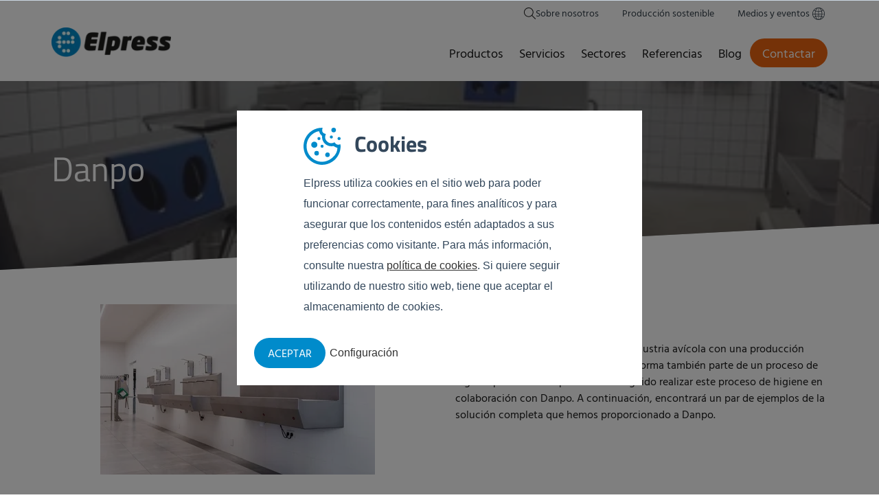

--- FILE ---
content_type: text/html; charset=UTF-8
request_url: https://www.elpress.com/es/referencia/danpo
body_size: 19561
content:
<!doctype html><html class="no-js" lang="es"><head>
    <script>performance.mark('HEAD Start');</script>
    <meta charset="utf-8">
    <script>LUX=(function(){var a=("undefined"!==typeof(LUX)&&"undefined"!==typeof(LUX.gaMarks)?LUX.gaMarks:[]);var d=("undefined"!==typeof(LUX)&&"undefined"!==typeof(LUX.gaMeasures)?LUX.gaMeasures:[]);var j="LUX_start";var k=window.performance;var l=("undefined"!==typeof(LUX)&&LUX.ns?LUX.ns:(Date.now?Date.now():+(new Date())));if(k&&k.timing&&k.timing.navigationStart){l=k.timing.navigationStart}function f(){if(k&&k.now){return k.now()}var o=Date.now?Date.now():+(new Date());return o-l}function b(n){if(k){if(k.mark){return k.mark(n)}else{if(k.webkitMark){return k.webkitMark(n)}}}a.push({name:n,entryType:"mark",startTime:f(),duration:0});return}function m(p,t,n){if("undefined"===typeof(t)&&h(j)){t=j}if(k){if(k.measure){if(t){if(n){return k.measure(p,t,n)}else{return k.measure(p,t)}}else{return k.measure(p)}}else{if(k.webkitMeasure){return k.webkitMeasure(p,t,n)}}}var r=0,o=f();if(t){var s=h(t);if(s){r=s.startTime}else{if(k&&k.timing&&k.timing[t]){r=k.timing[t]-k.timing.navigationStart}else{return}}}if(n){var q=h(n);if(q){o=q.startTime}else{if(k&&k.timing&&k.timing[n]){o=k.timing[n]-k.timing.navigationStart}else{return}}}d.push({name:p,entryType:"measure",startTime:r,duration:(o-r)});return}function h(n){return c(n,g())}function c(p,o){for(i=o.length-1;i>=0;i--){var n=o[i];if(p===n.name){return n}}return undefined}function g(){if(k){if(k.getEntriesByType){return k.getEntriesByType("mark")}else{if(k.webkitGetEntriesByType){return k.webkitGetEntriesByType("mark")}}}return a}return{mark:b,measure:m,gaMarks:a,gaMeasures:d}})();LUX.ns=(Date.now?Date.now():+(new Date()));LUX.ac=[];LUX.cmd=function(a){LUX.ac.push(a)};LUX.init=function(){LUX.cmd(["init"])};LUX.send=function(){LUX.cmd(["send"])};LUX.addData=function(a,b){LUX.cmd(["addData",a,b])};LUX_ae=[];window.addEventListener("error",function(a){LUX_ae.push(a)});LUX_al=[];if("function"===typeof(PerformanceObserver)&&"function"===typeof(PerformanceLongTaskTiming)){var LongTaskObserver=new PerformanceObserver(function(c){var b=c.getEntries();for(var a=0;a<b.length;a++){var d=b[a];LUX_al.push(d)}});try{LongTaskObserver.observe({type:["longtask"]})}catch(e){}};</script>
    
    <meta http-equiv="X-UA-Compatible" content="IE=edge,chrome=1">

    <title>Danpo | Elpress</title>
    <link rel="shortcut icon" href="https://www.elpress.com/hubfs/%20Elpress_November2017/images/favicon.png">
    <meta name="description" content="Danpo es una empresa danesa de la industria avícola con una producción única. La producción de esta empresa forma también parte de un proceso de higiene profesional.">

    <link rel="preconnect dns-prefetch" href="https://www.googletagmanager.com" crossorigin>
    <link rel="preconnect dns-prefetch" href="https://www.google-analytics.com" crossorigin>
    <script>performance.mark('CSS Start');</script>  
    
    
    
    

    

    
    <style type="text/css">
      @font-face {
        font-family: 'Hind';
        font-style: normal;
        font-weight: 400;
        src: local(''),
          url('/hubfs/fonts/hind-v15-latin-regular.woff2') format('woff2'); /* Chrome 26+, Opera 23+, Firefox 39+ */
        font-display: swap;
      }
      /* hind-700 - latin */
      @font-face {
        font-family: 'Hind';
        font-style: normal;
        font-weight: 700;
        src: local(''),
          url('/hubfs/fonts/hind-v15-latin-700.woff2') format('woff2'); /* Chrome 26+, Opera 23+, Firefox 39+ */
        font-display: swap;
      }
      @font-face {
        font-family: 'Titillium Web';
        font-style: normal;
        font-weight: 400;
        src: local(''),
          url('/hubfs/fonts/titillium-web-v14-latin-regular.woff2') format('woff2'); /* Chrome 26+, Opera 23+, Firefox 39+ */
        font-display: swap;
      }
      /* titillium-web-700 - latin */
      @font-face {
        font-family: 'Titillium Web';
        font-style: normal;
        font-weight: 700;
        src: local(''),
          url('/hubfs/fonts/titillium-web-v14-latin-700.woff2') format('woff2'); /* Chrome 26+, Opera 23+, Firefox 39+ */
        font-display: swap;
      }
    </style>
    <script>
    if (/\/nl\/producten/.test(window.location.href)) {
        LUX = window.LUX || {};
        LUX.label = "Netherlands - Products";
    } else if (/\/es\/productos/.test(window.location.href)) {
        LUX = window.LUX || {};
        LUX.label = "Spain - Products";
    } else  if (/\/pl\/produkty/.test(window.location.href)) {
        LUX = window.LUX || {};
        LUX.label = "Poland - Products";
    } else if (/\/fr\/produits/.test(window.location.href)) {
        LUX = window.LUX || {};
        LUX.label = "France - Products";
    } else if (/\/de\/produkte/.test(window.location.href)) {
        LUX = window.LUX || {};
        LUX.label = "Germany - Products";
    } else if (/\/products\//.test(window.location.href)) {
        LUX = window.LUX || {};
        LUX.label = "English - Products";
    }
    </script>
    
    <script>
      performance.mark('CSS End');
      performance.measure('CSS Time', 'CSS Start', 'CSS End');
    </script>
    

    <meta name="viewport" content="width=device-width, initial-scale=1">

    
    <meta property="og:description" content="Danpo es una empresa danesa de la industria avícola con una producción única. La producción de esta empresa forma también parte de un proceso de higiene profesional.">
    <meta property="og:title" content="Danpo | Elpress">
    <meta name="twitter:description" content="Danpo es una empresa danesa de la industria avícola con una producción única. La producción de esta empresa forma también parte de un proceso de higiene profesional.">
    <meta name="twitter:title" content="Danpo | Elpress">

    

    

    <style>
a.cta_button{-moz-box-sizing:content-box !important;-webkit-box-sizing:content-box !important;box-sizing:content-box !important;vertical-align:middle}.hs-breadcrumb-menu{list-style-type:none;margin:0px 0px 0px 0px;padding:0px 0px 0px 0px}.hs-breadcrumb-menu-item{float:left;padding:10px 0px 10px 10px}.hs-breadcrumb-menu-divider:before{content:'›';padding-left:10px}.hs-featured-image-link{border:0}.hs-featured-image{float:right;margin:0 0 20px 20px;max-width:50%}@media (max-width: 568px){.hs-featured-image{float:none;margin:0;width:100%;max-width:100%}}.hs-screen-reader-text{clip:rect(1px, 1px, 1px, 1px);height:1px;overflow:hidden;position:absolute !important;width:1px}
</style>

<link rel="stylesheet" href="https://www.elpress.com/hubfs/hub_generated/template_assets/1/41521307317/1744315782211/template_style2021.css">
<link rel="stylesheet" href="https://www.elpress.com/hubfs/hub_generated/template_assets/1/9127252043/1744315781702/template_flex-module.min.css">

 <link rel="preload" href="https://www.elpress.com/hubfs/hub_generated/template_assets/1/80829374051/1744315780863/template_header.min.css" as="style" onload="this.onload=null;this.rel='stylesheet'">
<noscript><link rel="stylesheet" href="https://www.elpress.com/hubfs/hub_generated/template_assets/1/80829374051/1744315780863/template_header.min.css"></noscript>
<style type="text/css">
     .site-header{position:relative; z-index: 901; background:#fff;}

  /* Default site header list styling */
  .site-header .hs-menu-wrapper ul{margin:0;padding:0;list-style:none;}
 
 /* Desktop */
  @media (min-width: 993px){
    /* Header top */
    .site-header__top-logo{display:none;}
    .site-header__toggle-nav-wrapper{display:none;}

    .site-header__top-wrapper{display:flex; flex-wrap: wrap; justify-content: flex-end; align-items: center; align-content: center; gap: 30px; }

    .site-header__search-toggle-button{margin:0; padding:0; border:0; background:transparent;-webkit-appearance:none;appearance:none;cursor:pointer;}
    .site-header__search-toggle-icon{margin-bottom: -6px; padding:6px 0; display:block; box-sizing:initial; vertical-align:top;}

    .site-header__top-nav .hs-menu-wrapper ul:after{content:''; display:table; clear:both;}
    .site-header__top-nav .hs-menu-wrapper ul li{margin:0 0 0 34px; display: inline-block;}
    .site-header__top-nav .hs-menu-wrapper ul li a{display:block; font-size:14px;line-height:28px; color:#323e48; padding: 7px 0 5px 0;text-decoration:none; -webkit-transition: 300ms; -moz-transition: 300ms;-ms-transition: 300ms;-o-transition: 300ms;transition: 300ms; }
    .site-header__top-nav .hs-menu-wrapper > ul{display: -webkit-box;display: -moz-box;display: -ms-flexbox;display: -webkit-flex;display: flex;-webkit-box-direction: normal;-moz-box-direction: normal;-webkit-box-orient: horizontal;-moz-box-orient: horizontal;-webkit-flex-direction: row;-ms-flex-direction: row;flex-direction: row;-webkit-flex-wrap: nowrap;-ms-flex-wrap: nowrap;flex-wrap: nowrap;-webkit-box-pack: end;-moz-box-pack: end;-webkit-justify-content: flex-end;-ms-flex-pack: end;justify-content: flex-end;-webkit-align-content: flex-start;-ms-flex-line-pack: start;align-content: flex-start;-webkit-box-align: start;-moz-box-align: start;-webkit-align-items: flex-start;-ms-flex-align: start;align-items: flex-start;}
    .site-header__top-nav .hs-menu-wrapper > ul > li:first-child{margin:0;}
    .site-header__top-nav .hs-menu-wrapper > ul > li ul{display:none;}
    .site-header__top-nav .hs-menu-wrapper > ul > li[class*="active"] > a{color:#0070a4;}

    .site-header__top .globe_class{width:auto; height:auto; margin:2px 0 6px 0; padding:7px 0 0 20px; font-size:14px; background: no-repeat left center url("data:image/svg+xml,%3Csvg xmlns='http://www.w3.org/2000/svg' width='15' height='15' viewBox='0 0 15 15'%3E%3Cpath fill='%231B1B1B' d='M7.5 0C3.4 0 0 3.4 0 7.5S3.4 15 7.5 15c4.1 0 7.5-3.4 7.5-7.5S11.6 0 7.5 0zM13.9 6.9h-3.1c-0.1-2.1-0.5-4.2-1.3-5.5C11.9 2.2 13.6 4.4 13.9 6.9zM7.5 13.9c-0.9 0-2-2.2-2.2-5.8h4.3C9.5 11.7 8.4 13.9 7.5 13.9zM5.3 6.9c0.1-3.6 1.3-5.8 2.2-5.8 0.9 0 2 2.2 2.2 5.8H5.3zM5.5 1.4C4.7 2.8 4.3 4.9 4.2 6.9H1.1C1.4 4.4 3.1 2.2 5.5 1.4zM1.1 8.1h3.1c0.1 2.1 0.5 4.2 1.3 5.5C3.1 12.8 1.4 10.6 1.1 8.1zM9.5 13.6c0.8-1.3 1.2-3.4 1.3-5.5h3.1C13.6 10.6 11.9 12.8 9.5 13.6z'/%3E%3C/svg%3E");}
    .site-header__top .globe_class:after{content:'Language';}
    .site-header__top .lang_list_class{top:27px;}
    .site-header__top .lang_list_class li a.current,
    .site-header__top .lang_list_class li a:hover{color:#008bcb;}

    /* Logo */
    .site-header__main-wrapper {display: flex; flex-direction: row; align-items: flex-start; position: relative; justify-content: space-between;}
    
    .site-header__logo-link{display:block;}
    .site-header__logo img{max-width: 174px;}

    /* Header main */
    /* .site-header__main-nav{position: relative;} */
    .site-header__main-nav .desktop-hide{display:none;}
    .site-header__main-nav .hs-menu-wrapper li{position:relative;}
    .site-header__main-nav .hs-menu-wrapper li a{text-decoration:none;}
    .site-header__main-nav a.toggle{display:none!important;}

    /* First level */
    .site-header__main-nav .hs-menu-wrapper > ul{ margin: 16px 0 0 0; display:flex; flex-wrap:wrap; justify-content: flex-end; align-items: center; align-content: center; column-gap: 30px; ;}
    .site-header__main-nav .hs-menu-wrapper > ul > li{padding-bottom:20px;}
    .site-header__main-nav .hs-menu-wrapper > ul > li > a{display: block;font-size: 18px;line-height: 28px;padding: 10px 12px 4px 12px;text-decoration: none;white-space: nowrap;position: relative;}
    .site-header__main-nav .hs-menu-wrapper > ul > li > a:after{content: '';display: block;width: 0;height: 1px;background: #008bcb;position: absolute;bottom: 0;left: 50%;transition: all 200ms ease-in-out;}
    .site-header__main-nav .hs-menu-wrapper > ul > li[class*="active"] > a:after,
    .site-header__main-nav .hs-menu-wrapper > ul > li:hover > a:after{width: 100%; left: 0;}

    /* Second level */
    .site-header__main-nav .hs-menu-wrapper > ul > li > ul{content-visibility: hidden;position: absolute; top: calc(100% + 10px); left:0; visibility: hidden; opacity: 0; transition: all 100ms ease-in-out;}
    .site-header__main-nav .hs-menu-wrapper > ul > li:hover > ul{content-visibility: visible;visibility: visible; opacity: 1;top:100%; background: #fff;box-shadow: 0px 2px 2px rgba(0,0,0,0.4);}
    .site-header__main-nav .hs-menu-wrapper > ul > li > ul > li{}
    .site-header__main-nav .hs-menu-wrapper > ul > li > ul > li > a{display: block; font-size: 18px; line-height: 28px; padding: 10px 12px 4px 12px; text-decoration: none; white-space: nowrap; position: relative;}
    .site-header__main-nav .hs-menu-wrapper > ul > li > ul > li:hover > a{background-color: #f6f6f6;}

    /* third level and lower */
    .site-header__main-nav .hs-menu-wrapper > ul > li > ul > li ul{position: absolute; left:100%; top:0;}
    .site-header__main-nav .hs-menu-wrapper > ul > li > ul > li ul > li{}
    .site-header__main-nav .hs-menu-wrapper > ul > li > ul > li ul > li > a{white-space:nowrap;}

    /* Big nav */
    .site-header__main-nav .hs-menu-wrapper > ul > li.big-nav{ position:static; }
    .site-header__main-nav .hs-menu-wrapper > ul > li.big-nav a{display:block;}
    .site-header__main-nav .hs-menu-wrapper > ul > li.big-nav li[class*="active"] > a{background:transparent;}
    .site-header__main-nav .hs-menu-wrapper > ul > li.big-nav ul ul{opacity: 1;box-shadow: 0px 0px 0px rgba(0,0,0,0);position:static;visibility: unset;visibility: inherit;-webkit-transform: translateY(0px);-moz-transform: translateY(0px);-ms-transform: translateY(0px);-o-transform: translateY(0px);transform: translateY(0px);}
    .site-header__main-nav .hs-menu-wrapper > ul > li.big-nav > ul{min-height:565px;overflow:hidden; position:absolute;top:100%;left:0;width:100%;background:rgba(255,255,255,1);background: linear-gradient(to right, rgba(245,245,245,1) 0%,rgba(245,245,245,1) 20%,rgba(245,245,245,1) 20%,rgba(255,255,255,1) 20%,rgba(255,255,255,1) 100%); transition: all 300ms ease-in-out;}
    .site-header__main-nav .hs-menu-wrapper > ul > li.big-nav > ul.active-branch > li{}
    .site-header__main-nav .hs-menu-wrapper > ul > li.big-nav > ul > li{width:20%; position:static;}
    .site-header__main-nav .hs-menu-wrapper > ul > li.big-nav > ul > li > ul{display:none;position:absolute;top:0;left:20%;width:80%;/* opacity:0; visibility: hidden;*/}
    .site-header__main-nav .hs-menu-wrapper > ul > li.big-nav > ul > li.show > ul{display:block;/*opacity:1; visibility: visible;*/}
    .site-header__main-nav .hs-menu-wrapper > ul > li.big-nav > ul > li > ul > li{display:block;width:100%;float:left;}
    .site-header__main-nav .hs-menu-wrapper > ul > li.big-nav > ul > li.col4 > ul > li{width:25%;padding:0 10px;}
    .site-header__main-nav .hs-menu-wrapper > ul > li.big-nav > ul > li.col3 > ul > li{width:33.3334%;padding:0 10px;}
    .site-header__main-nav .hs-menu-wrapper > ul > li.big-nav > ul > li > ul > li a{padding:4px 10px;} 

    /* default link style */
    .site-header__main-nav .hs-menu-wrapper > ul > li.big-nav ul a{font-size:14px; line-height:20px; white-space:normal;}
    .site-header__main-nav .hs-menu-wrapper > ul > li.big-nav ul a:empty{display:none;}
    .site-header__main-nav .hs-menu-wrapper > ul > li.big-nav ul li.active-branch > a,
    .site-header__main-nav .hs-menu-wrapper > ul > li.big-nav ul a:hover{text-decoration:underline; background-color:transparent;}

    /* Title style for big-nav */
    .site-header__main-nav .hs-menu-wrapper > ul > li.big-nav > ul li.big-nav-title > a{margin:10px 0 0 0; padding:4px 0; font-size:15px; font-weight:bold;border-bottom:1px solid #333; }
    .site-header__main-nav .hs-menu-wrapper > ul > li.big-nav > ul li.big-nav-title > a:hover{text-decoration:none;}

    .site-header__main-nav .hs-menu-wrapper > ul > li.big-nav > ul li.big-nav-title > ul a{position:relative; padding: 4px 10px 4px 15px;}
    .site-header__main-nav .hs-menu-wrapper > ul > li.big-nav > ul li.big-nav-title > ul a:before{content:'\203A'; position:absolute; top:3px; left:2px;}

    /* Custom hover style for tab item */
    .site-header__main-nav .hs-menu-wrapper > ul > li.big-nav > ul > li > a{font-size:16px; font-weight:bold; padding:14px 12px; /*background:#f5f5f5;*/display:block;}
    .site-header__main-nav .hs-menu-wrapper > ul > li.big-nav > ul > li.active-branch > a,
    .site-header__main-nav .hs-menu-wrapper > ul > li.big-nav > ul > li.show > a,
    .site-header__main-nav .hs-menu-wrapper > ul > li.big-nav > ul > li:hover > a{color:#fff; background-color:#008bcb;text-decoration:none;}

    /* Custom styling for elements */
    .site-header__main-wrapper .hs-menu-wrapper .desktop-hide{display:none;}

    .site-header__main-wrapper .hs-menu-wrapper > ul > li:last-child > a,
    .site-header__main-wrapper .hs-menu-wrapper > ul > li.button > a{padding-left:18px; padding-right:18px; color:#fff; display:block; border-radius:30px; background:#eb6510;}
    .site-header__main-wrapper .hs-menu-wrapper > ul > li:last-child  > a:after,
    .site-header__main-wrapper .hs-menu-wrapper > ul > li.button > a:after{opacity:0;}
    .site-header__main-wrapper .hs-menu-wrapper > ul > li:last-child:hover > a,
    .site-header__main-wrapper .hs-menu-wrapper > ul > li.button:hover > a{background-color:#D86013;}

  }


  /* General */
  body .header-search{max-height:0; overflow:hidden; margin:0; padding:0; box-shadow:0 0 30px rgba(0,0,0,0); transition: all 300ms ease-in-out;}
  body .header-search--toggle{max-height:200px;margin:0; box-shadow:0 0 30px rgba(0,0,0,0.3); position: relative; z-index: 902;}
  body .header-search .hs-search-field__input{padding: 28px 32px; text-align:center; border-radius:0; font-size:28px; border:0; box-shadow:0 0 0 1px #e0e0e0 inset;box-shadow:0 0 0 1px transparent inset;}
  body .header-search .hs-search-field__input:focus-visible,
  body .header-search .hs-search-field__input:focus{outline:none;box-shadow:0 0 0 1px transparent inset;}
  body .header-search .hs-search-field--open .hs-search-field__suggestions{border:0; box-shadow:0 0 0 transparent; text-align:center;}
  
  .hs-search-field {
    position: relative;
  }
  .hs-search-field__input {
    box-sizing: border-box;
    width: 100%;
  }
  .hs-search-field__bar button svg {
    height: 10px;
  }
  .hs-search-field__suggestions {
    margin: 0;
    padding: 0;
    list-style: none;
  }
  .hs-search-field--open .hs-search-field__suggestions {
    border: 1px solid #000;  
  }
  .hs-search-field__suggestions li {
    display: block;
    margin: 0;
    padding: 0;
  }
  .hs-search-field__suggestions #results-for {
    font-weight: bold;
  }
  .hs-search-field__suggestions a,
  .hs-search-field__suggestions #results-for {
    display: block;
  }

  .hs-search-field__suggestions a:hover,
  .hs-search-field__suggestions a:focus {
    background-color:  rgba(0,0,0, .1);
    outline: none;
  }
  @media (max-width: 992px){


   .site-header__top-wrapper{display:flex; flex-direction: row; flex-wrap: nowrap; align-items: center; align-content: center; gap: 20px; justify-content: flex-end; }
    .site-header__top-logo{margin:10px auto 10px 0;}
    .site-header__top-logo-link{display:block;}
    .site-header__top-logo img{height: auto!important; aspect-ratio: initial; max-width: 173px;}
    .site-header__top-nav{display:none;}
    .site-header__search-toggle-button{margin:0; padding:0; border:0; background:transparent;-webkit-appearance:none;appearance:none;cursor:pointer;}
    .site-header__search-toggle-icon{margin-bottom: -6px; padding:6px 0; display:block; box-sizing:initial; vertical-align:top;}
    .site-header__toggle-nav{margin:0; padding: 8px; border:0;-webkit-appearance:none; border-radius:0; background: #fff;border: none;appearance: none;display: inline-block;vertical-align: middle;}
    .site-header__toggle-nav-bar{width: 18px;height: 2px;margin: 3px 0;background: #726f69;display: block;transition: all 200ms ease-in-out;}
    .site-header__toggle-nav--open .site-header__toggle-nav-bar:first-child{transform:translateY(5px) rotate(45deg);}
    .site-header__toggle-nav--open .site-header__toggle-nav-bar:nth-child(2){background-color:transparent;}
    .site-header__toggle-nav--open .site-header__toggle-nav-bar:last-child{transform:translateY(-5px) rotate(-45deg);}

    .site-header__logo{    position: absolute;
    left: 20px;
    top: 18px;}

    .site-header__main-nav{display:none; content-visibility: hidden; }
    .site-header__main-nav--open{display:block; content-visibility: visible;}

    .site-header__main-nav .hs-menu-wrapper{padding: 0 0 20px 0;}
    .site-header__main-nav .hs-menu-wrapper ul > li{border-bottom: 1px solid rgba(0,0,0,0.2);}
    .site-header__main-nav .hs-menu-wrapper ul > li > a{display:block; padding: 10px 15px; text-decoration:none; position: relative;}
    .site-header__main-nav .hs-menu-wrapper ul > li > a .toggle{text-decoration:none;position: absolute; top:0; right:0; height:100%; width: 40px;border-left: 1px solid rgba(0,0,0,0.2);display: flex;align-items: center;justify-content: center;}
    .site-header__main-nav .hs-menu-wrapper ul > li.hs-item-has-children > ul{display:none;background-color: rgba(0,0,0,0.05);margin-left: 20px;border-left: 2px solid rgba(0,0,0,0.2);}
    .site-header__main-nav .hs-menu-wrapper ul > li.hs-item-has-children > ul.list--open{display:block;}
    .site-header__main-nav .hs-menu-wrapper ul > li.big-nav > ul{height:auto!important}
    .site-header__main-nav .hs-menu-wrapper ul > li.big-nav .hs-menu-depth-3 > a{display:none;}
    .site-header__main-nav .hs-menu-wrapper ul > li.big-nav .hs-menu-depth-3 > ul{display:block; margin-left:0; border-left:0;}
  /* Mobile */
  }

</style>

<link rel="stylesheet" href="https://www.elpress.com/hubfs/hub_generated/template_assets/1/9224898780/1744315771281/template_light-gallery.css">
<link rel="stylesheet" href="https://www.elpress.com/hubfs/hub_generated/module_assets/1/9552135724/1744325560909/module_Section_-_Image_gallery.min.css">
<link rel="stylesheet" href="https://www.elpress.com/hubfs/hub_generated/module_assets/1/9150949167/1744325552147/module_Section_-_quote.min.css">
<link rel="stylesheet" href="https://www.elpress.com/hubfs/hub_generated/module_assets/1/9226550624/1744325554147/module_Section_-_Related_infomation.min.css">
<link rel="stylesheet" href="https://www.elpress.com/hubfs/hub_generated/module_assets/1/10280839056/1744325569000/module_Section_-_Experts.min.css">

    


    
<!--  Added by GoogleAnalytics integration -->
<script>
var _hsp = window._hsp = window._hsp || [];
_hsp.push(['addPrivacyConsentListener', function(consent) { if (consent.allowed || (consent.categories && consent.categories.analytics)) {
  (function(i,s,o,g,r,a,m){i['GoogleAnalyticsObject']=r;i[r]=i[r]||function(){
  (i[r].q=i[r].q||[]).push(arguments)},i[r].l=1*new Date();a=s.createElement(o),
  m=s.getElementsByTagName(o)[0];a.async=1;a.src=g;m.parentNode.insertBefore(a,m)
})(window,document,'script','//www.google-analytics.com/analytics.js','ga');
  ga('create','UA-43053853-1','auto');
  ga('send','pageview');
}}]);
</script>

<!-- /Added by GoogleAnalytics integration -->

<!--  Added by GoogleAnalytics4 integration -->
<script>
var _hsp = window._hsp = window._hsp || [];
window.dataLayer = window.dataLayer || [];
function gtag(){dataLayer.push(arguments);}

var useGoogleConsentModeV2 = true;
var waitForUpdateMillis = 1000;


if (!window._hsGoogleConsentRunOnce) {
  window._hsGoogleConsentRunOnce = true;

  gtag('consent', 'default', {
    'ad_storage': 'denied',
    'analytics_storage': 'denied',
    'ad_user_data': 'denied',
    'ad_personalization': 'denied',
    'wait_for_update': waitForUpdateMillis
  });

  if (useGoogleConsentModeV2) {
    _hsp.push(['useGoogleConsentModeV2'])
  } else {
    _hsp.push(['addPrivacyConsentListener', function(consent){
      var hasAnalyticsConsent = consent && (consent.allowed || (consent.categories && consent.categories.analytics));
      var hasAdsConsent = consent && (consent.allowed || (consent.categories && consent.categories.advertisement));

      gtag('consent', 'update', {
        'ad_storage': hasAdsConsent ? 'granted' : 'denied',
        'analytics_storage': hasAnalyticsConsent ? 'granted' : 'denied',
        'ad_user_data': hasAdsConsent ? 'granted' : 'denied',
        'ad_personalization': hasAdsConsent ? 'granted' : 'denied'
      });
    }]);
  }
}

gtag('js', new Date());
gtag('set', 'developer_id.dZTQ1Zm', true);
gtag('config', 'G-T22JRNXW5Y');
</script>
<script async src="https://www.googletagmanager.com/gtag/js?id=G-T22JRNXW5Y"></script>

<!-- /Added by GoogleAnalytics4 integration -->

<!--  Added by GoogleTagManager integration -->
<script>
var _hsp = window._hsp = window._hsp || [];
window.dataLayer = window.dataLayer || [];
function gtag(){dataLayer.push(arguments);}

var useGoogleConsentModeV2 = true;
var waitForUpdateMillis = 1000;



var hsLoadGtm = function loadGtm() {
    if(window._hsGtmLoadOnce) {
      return;
    }

    if (useGoogleConsentModeV2) {

      gtag('set','developer_id.dZTQ1Zm',true);

      gtag('consent', 'default', {
      'ad_storage': 'denied',
      'analytics_storage': 'denied',
      'ad_user_data': 'denied',
      'ad_personalization': 'denied',
      'wait_for_update': waitForUpdateMillis
      });

      _hsp.push(['useGoogleConsentModeV2'])
    }

    (function(w,d,s,l,i){w[l]=w[l]||[];w[l].push({'gtm.start':
    new Date().getTime(),event:'gtm.js'});var f=d.getElementsByTagName(s)[0],
    j=d.createElement(s),dl=l!='dataLayer'?'&l='+l:'';j.async=true;j.src=
    'https://www.googletagmanager.com/gtm.js?id='+i+dl;f.parentNode.insertBefore(j,f);
    })(window,document,'script','dataLayer','GTM-MFNW4NH');

    window._hsGtmLoadOnce = true;
};

_hsp.push(['addPrivacyConsentListener', function(consent){
  if(consent.allowed || (consent.categories && consent.categories.analytics)){
    hsLoadGtm();
  }
}]);

</script>

<!-- /Added by GoogleTagManager integration -->

    <link rel="canonical" href="https://www.elpress.com/es/referencia/danpo">

<!-- site version 1.0.1 -->
<meta property="og:image" content="https://www.elpress.com/hubfs/Danpo/Danpo%20hygi%C3%ABnesluis.jpg">
<meta property="og:image:width" content="1000">
<meta property="og:image:height" content="750">
<meta property="og:image:alt" content="Danpo hygiënesluis">
<meta name="twitter:image" content="https://www.elpress.com/hubfs/Danpo/Danpo%20hygi%C3%ABnesluis.jpg">
<meta name="twitter:image:alt" content="Danpo hygiënesluis">

<meta property="og:url" content="https://www.elpress.com/es/referencia/danpo">
<meta name="twitter:card" content="summary_large_image">
<meta http-equiv="content-language" content="es">
<link rel="alternate" hreflang="de" href="https://www.elpress.com/de/referenz/danpo">
<link rel="alternate" hreflang="en" href="https://www.elpress.com/references/danpo">
<link rel="alternate" hreflang="es" href="https://www.elpress.com/es/referencia/danpo">
<link rel="alternate" hreflang="fr" href="https://www.elpress.com/fr/reference/danpo">
<link rel="alternate" hreflang="nl" href="https://www.elpress.com/nl/referenties/danpo">
<link rel="alternate" hreflang="pl" href="https://www.elpress.com/pl/referencje/danpo">






    
    <meta name="author" content="Elpress BV">
    <meta name="theme-color" content="#158BCB">
    <!-- Hotjar Tracking Code for Elpress Managed by Vet -->

    
    <!-- Hotjar Tracking Code for my site -->

    <script>
      performance.mark('HEAD End');
      performance.measure('HEAD Time', 'HEAD Start', 'HEAD End');
    </script>
    <meta name="google-site-verification" content="a7mKWdpD6ZOtSbzO8je1SNzOMjGrrJienT5aQiFYU8w">
  <meta name="generator" content="HubSpot"></head>

  <body class="   hs-content-id-11928846577 hs-site-page page ">
<!--  Added by GoogleTagManager integration -->
<noscript><iframe src="https://www.googletagmanager.com/ns.html?id=GTM-MFNW4NH" height="0" width="0" style="display:none;visibility:hidden"></iframe></noscript>

<!-- /Added by GoogleTagManager integration -->

    <script>performance.mark('Content Start')</script>
    
    <div id="hs_cos_wrapper_site_header" class="hs_cos_wrapper hs_cos_wrapper_widget hs_cos_wrapper_type_module" style="" data-hs-cos-general-type="widget" data-hs-cos-type="module"><div class="header-search">
  <div class="hs-search-field"> 
    <div class="hs-search-field__bar"> 
      <form action="/search-results">
        
        <input type="text" class="hs-search-field__input" name="term" autocomplete="off" aria-label="Search" placeholder="Buscar">

        
        <input type="hidden" name="type" value="SITE_PAGE">
        
        
        
        <input type="hidden" name="type" value="BLOG_POST">
        <input type="hidden" name="type" value="LISTING_PAGE">
        
        
        
        <input type="hidden" name="language" value="es">
      </form>
    </div>
    <ul class="hs-search-field__suggestions"></ul>
  </div>  
</div>

<header class="site-header">
  <div class="site-header__top">
    <div class="container">
      <div class="site-header__top-wrapper">
        <div class="site-header__top-logo">
          
          
          
          
          
          
          
          
           
        
          
          
        </div>
        <div class="site-header__top-search">
          <button class="site-header__search-toggle-button" aria-label="Toggle search bar">
            <svg class="site-header__search-toggle-icon" xmlns="http://www.w3.org/2000/svg" width="17" height="17" viewbox="0 0 17 17"><path fill="#1B1B1B" d="M16.9 16.1l-4.8-4.8c2.3-2.7 2.2-6.8-0.3-9.3C9.1-0.7 4.7-0.7 2 2c-2.7 2.7-2.7 7 0 9.7 1.3 1.3 3.1 2 4.9 2 1.6 0 3.2-0.6 4.5-1.7l4.8 4.8c0.1 0.1 0.2 0.1 0.4 0.1 0.1 0 0.3 0 0.4-0.1C17 16.7 17 16.3 16.9 16.1zM2.7 11c-2.3-2.3-2.3-6 0-8.3C3.9 1.6 5.4 1 6.9 1s3 0.6 4.1 1.7c2.3 2.3 2.3 6 0 8.3 0 0 0 0 0 0 0 0 0 0 0 0C8.7 13.3 5 13.3 2.7 11z"></path></svg>
          </button>
        </div>
        <div class="site-header__top-nav">
          <div id="hs_menu_wrapper_site_header_" class="hs-menu-wrapper active-branch no-flyouts hs-menu-flow-horizontal" role="navigation" data-sitemap-name="default" data-menu-id="12369657410" aria-label="Navigation Menu">
 <ul role="menu">
  <li class="hs-menu-item hs-menu-depth-1" role="none"><a href="https://www.elpress.com/es/sobre-nosotros" role="menuitem">Sobre nosotros</a></li>
  <li class="hs-menu-item hs-menu-depth-1" role="none"><a href="https://www.elpress.com/es/sobre-nosotros/produccion-sostenible" role="menuitem">Producción sostenible</a></li>
  <li class="hs-menu-item hs-menu-depth-1" role="none"><a href="https://www.elpress.com/es/medios-eventos" role="menuitem">Medios y eventos</a></li>
 </ul>
</div>
        </div>
        
        
              
              
        
              
                
              
        
        
              

              
              <div class="language-switcher hs-skip-lang-url-rewrite" itemtype="http://schema.org/SiteNavigationElement">
                <a href="javascript:void(0);" class="language-switcher__globe" aria-label="language switcher">
                  <svg xmlns="http://www.w3.org/2000/svg" width="18" height="18" viewbox="0 0 16 16"><path d="M14.5 3.4c-0.1-0.2-0.2-0.3-0.4-0.5C12.7 1.1 10.5 0 8 0c0 0 0 0 0 0 0 0 0 0 0 0 0 0 0 0 0 0C5.5 0 3.3 1.1 1.9 2.9 1.7 3 1.6 3.2 1.5 3.4 0.5 4.7 0 6.3 0 8c0 1.7 0.5 3.3 1.5 4.6 0.1 0.2 0.2 0.3 0.4 0.5C3.3 14.9 5.5 16 8 16c0 0 0 0 0 0 0 0 0 0 0 0 0 0 0 0 0 0 2.5 0 4.7-1.1 6.1-2.9 0.1-0.2 0.3-0.3 0.4-0.5C15.5 11.3 16 9.7 16 8 16 6.3 15.5 4.7 14.5 3.4zM5.7 1C4.9 1.7 4.3 2.8 3.9 4 3.3 3.8 2.8 3.6 2.4 3.3 3.2 2.3 4.4 1.5 5.7 1zM2 3.8c0.5 0.3 1.1 0.6 1.7 0.9 -0.3 1-0.4 2.1-0.4 3.3H0.7C0.7 6.4 1.2 5 2 3.8zM0.7 8.6h2.6c0 1 0.2 1.9 0.4 2.8 -0.6 0.2-1.2 0.5-1.7 0.9C1.3 11.2 0.8 9.9 0.7 8.6zM2.4 12.7c0.4-0.3 0.9-0.5 1.5-0.7 0.4 1.2 1 2.3 1.8 3C4.4 14.5 3.2 13.7 2.4 12.7zM7.7 15.3c-1.3-0.2-2.5-1.6-3.2-3.6 1-0.3 2-0.5 3.2-0.5V15.3zM7.7 10.6c-1.2 0-2.3 0.2-3.4 0.5C4.1 10.4 4 9.5 3.9 8.6h3.7V10.6zM7.7 7.9H3.9c0-1.1 0.1-2.1 0.4-3.1 1 0.3 2.1 0.5 3.3 0.5L7.7 7.9 7.7 7.9zM7.7 4.7c-1.1 0-2.2-0.2-3.2-0.5 0.7-2 1.8-3.4 3.2-3.6V4.7zM15.3 7.9h-2.6c0-1.2-0.2-2.3-0.4-3.3 0.6-0.2 1.2-0.5 1.7-0.9C14.8 5 15.3 6.4 15.3 7.9zM13.6 3.3c-0.4 0.3-1 0.6-1.5 0.8 -0.4-1.3-1-2.3-1.8-3C11.6 1.5 12.7 2.2 13.6 3.3zM8.3 0.7c1.3 0.2 2.5 1.6 3.1 3.6 -0.9 0.3-2 0.4-3.1 0.5V0.7zM8.3 5.4c1.2 0 2.3-0.2 3.3-0.5 0.2 0.9 0.4 2 0.4 3.1H8.3V5.4zM8.3 8.6H12c0 0.9-0.2 1.8-0.4 2.5 -1-0.3-2.1-0.5-3.3-0.5L8.3 8.6 8.3 8.6zM8.3 15.3v-4c1.1 0 2.2 0.2 3.1 0.5C10.8 13.7 9.7 15.1 8.3 15.3zM10.3 15c0.7-0.7 1.4-1.8 1.8-3 0.6 0.2 1.1 0.5 1.5 0.8C12.7 13.8 11.6 14.5 10.3 15zM14 12.2c-0.5-0.3-1.1-0.6-1.7-0.9 0.2-0.8 0.4-1.8 0.4-2.8h2.6C15.2 9.9 14.7 11.2 14 12.2z" /></svg>
                </a>
                <ul class="language-switcher__list">
                  <li class="language-switcher__language language-switcher__language--current" itemprop="name">
                    <a class="language-switcher__link language-switcher__link--current" itemprop="url" href="https://www.elpress.com/es/referencia/danpo" title="Danpo | Elpress">Español</a>
                  </li>
                  
                  
                  <li class="language-switcher__language" itemprop="name">
                    <a class="language-switcher__link" itemprop="url" href="https://www.elpress.com/de/referenz/danpo" title="Referenz - Danpo">Deutsch</a>
                  </li>
                  
                  
                  
                  <li class="language-switcher__language" itemprop="name">
                    <a class="language-switcher__link" itemprop="url" href="https://www.elpress.com/references/danpo" title="Reference - Danpo">English</a>
                  </li>
                  
                  
                  
                  <li class="language-switcher__language" itemprop="name">
                    <a class="language-switcher__link" itemprop="url" href="https://www.elpress.com/fr/reference/danpo" title="Référence - Danpo">Français</a>
                  </li>
                  
                  
                  
                  <li class="language-switcher__language" itemprop="name">
                    <a class="language-switcher__link" itemprop="url" href="https://www.elpress.com/nl/referenties/danpo" title="Referentie - Danpo">Nederlands</a>
                  </li>
                  
                  
                  
                  <li class="language-switcher__language" itemprop="name">
                    <a class="language-switcher__link" itemprop="url" href="https://www.elpress.com/pl/referencje/danpo" title="Referencje - Danpo">Polski</a>
                  </li>
                  
                  
                </ul>
              </div>
              
              

        
        <div class="site-header__toggle-nav-wrapper">
          <button class="site-header__toggle-nav" aria-label="Toggle main navigation">
            <span class="site-header__toggle-nav-bar"></span>
            <span class="site-header__toggle-nav-bar"></span>
            <span class="site-header__toggle-nav-bar"></span>
          </button>  
        </div>
      </div>
    </div>
  </div>
  <div class="site-header__main">
    <div class="container">
      <div class="site-header__main-wrapper">
        <div class="site-header__logo">
          
          
          
          
          
          
          
          
          
          <a class="site-header__logo-link" href="https://www.elpress.com/es/">
            <img src="https://www.elpress.com/hs-fs/hubfs/Elpresslogo.png?width=180&amp;height=44&amp;name=Elpresslogo.png" loading="eager" width="180" height="44" alt="Elpress" title="Elpress" srcset="https://www.elpress.com/hs-fs/hubfs/Elpresslogo.png?width=90&amp;height=22&amp;name=Elpresslogo.png 90w, https://www.elpress.com/hs-fs/hubfs/Elpresslogo.png?width=180&amp;height=44&amp;name=Elpresslogo.png 180w, https://www.elpress.com/hs-fs/hubfs/Elpresslogo.png?width=270&amp;height=66&amp;name=Elpresslogo.png 270w, https://www.elpress.com/hs-fs/hubfs/Elpresslogo.png?width=360&amp;height=88&amp;name=Elpresslogo.png 360w, https://www.elpress.com/hs-fs/hubfs/Elpresslogo.png?width=450&amp;height=110&amp;name=Elpresslogo.png 450w, https://www.elpress.com/hs-fs/hubfs/Elpresslogo.png?width=540&amp;height=132&amp;name=Elpresslogo.png 540w" sizes="(max-width: 180px) 100vw, 180px">
          </a>
          
          
        </div>
        <div class="site-header__main-nav">
          <div id="hs_menu_wrapper_site_header_" class="hs-menu-wrapper active-branch no-flyouts hs-menu-flow-horizontal" role="navigation" data-sitemap-name="default" data-menu-id="244338611434" aria-label="Navigation Menu">
 <ul role="menu">
  <li class="hs-menu-item hs-menu-depth-1 hs-item-has-children" role="none"><a href="https://www.elpress.com/es/productos" aria-haspopup="true" aria-expanded="false" role="menuitem"><span class="big-nav">Productos</span></a>
   <ul role="menu" class="hs-menu-children-wrapper">
    <li class="hs-menu-item hs-menu-depth-2 hs-item-has-children" role="none"><a href="https://www.elpress.com/es/higiene-personal" role="menuitem"><span class="col4 show">Higiene personal</span></a>
     <ul role="menu" class="hs-menu-children-wrapper">
      <li class="hs-menu-item hs-menu-depth-3 hs-item-has-children" role="none"><a href="javascript:;" role="menuitem"></a>
       <ul role="menu" class="hs-menu-children-wrapper">
        <li class="hs-menu-item hs-menu-depth-4 hs-item-has-children" role="none"><a href="https://www.elpress.com/es/higiene-personal/compuertas-higienicas-higiene-personal/" role="menuitem"><span class="big-nav-title">Compuertas higiénicas</span></a>
         <ul role="menu" class="hs-menu-children-wrapper">
          <li class="hs-menu-item hs-menu-depth-5" role="none"><a href="https://www.elpress.com/es/productos/higiene-personal/compuertas-higienicas-higiene-personal/lavado-de-suelas-y-desinfeccion-de-manos/" role="menuitem">Lavado de suelas y desinfección de manos</a></li>
          <li class="hs-menu-item hs-menu-depth-5" role="none"><a href="https://www.elpress.com/es/productos/higiene-personal/compuertas-higienicas-higiene-personal/desinfeccion-de-suelas-y-desinfeccion-de-manos/" role="menuitem">Desinfección de suelas y desinfección de manos</a></li>
          <li class="hs-menu-item hs-menu-depth-5" role="none"><a href="https://www.elpress.com/es/productos/higiene-personal/compuertas-higienicas-higiene-personal/lavado-de-suelas-desinfeccion-de-manos-y-lavado-de-canas/" role="menuitem"> Lavado de suelas, desinfección de manos y lavado de cañas</a></li>
          <li class="hs-menu-item hs-menu-depth-5" role="none"><a href="https://www.elpress.com/es/productos/higiene-personal/compuertas-higienicas-higiene-personal/limpieza-desinfeccion-de-suelas-lavado-de-manos-y-desinfeccion-de-manos/" role="menuitem">Limpieza / desinfección de suelas, lavado de manos y desinfección de manos</a></li>
          <li class="hs-menu-item hs-menu-depth-5" role="none"><a href="https://www.elpress.com/es/productos/higiene-personal/compuertas-higienicas-higiene-personal/limpieza-desinfeccion-de-suelas-limpieza-secado-y-desinfeccion-de-manos/" role="menuitem">Limpieza / desinfección de suelas, limpieza, secado y desinfección de manos</a></li>
          <li class="hs-menu-item hs-menu-depth-5" role="none"><a href="https://www.elpress.com/es/productos/higiene-personal/compuertas-higienicas-higiene-personal/modelo-doble/" role="menuitem"> Modelo doble</a></li>
          <li class="hs-menu-item hs-menu-depth-5" role="none"><a href="https://www.elpress.com/es/productos/higiene-personal/compuertas-higienicas-higiene-personal/estaciones-de-higiene/" role="menuitem">Estaciones de higiene</a></li>
          <li class="hs-menu-item hs-menu-depth-5" role="none"><a href="https://www.elpress.com/es/productos/higiene-personal/compuertas-higienicas-higiene-personal/elink" role="menuitem">eLink</a></li>
         </ul></li>
       </ul></li>
      <li class="hs-menu-item hs-menu-depth-3 hs-item-has-children" role="none"><a href="javascript:;" role="menuitem"></a>
       <ul role="menu" class="hs-menu-children-wrapper">
        <li class="hs-menu-item hs-menu-depth-4 hs-item-has-children" role="none"><a href="https://www.elpress.com/es/higiene-personal/limpieza-de-las-manos-higiene-personal/" role="menuitem"><span class="big-nav-title">Limpieza de las manos</span></a>
         <ul role="menu" class="hs-menu-children-wrapper">
          <li class="hs-menu-item hs-menu-depth-5" role="none"><a href="https://www.elpress.com/es/productos/higiene-personal/limpieza-de-las-manos-higiene-personal/lavabos-individuales/" role="menuitem">Lavabos individuales</a></li>
          <li class="hs-menu-item hs-menu-depth-5" role="none"><a href="https://www.elpress.com/es/productos/higiene-personal/limpieza-de-las-manos-higiene-personal/lavabos-canales-de-lavado/" role="menuitem">Lavabos (canales de lavado)</a></li>
          <li class="hs-menu-item hs-menu-depth-5" role="none"><a href="https://www.elpress.com/es/productos/higiene-personal/limpieza-de-las-manos-higiene-personal/lavabos-dobles/" role="menuitem">Lavabos dobles</a></li>
          <li class="hs-menu-item hs-menu-depth-5" role="none"><a href="https://www.elpress.com/es/productos/higiene-personal/limpieza-de-las-manos-higiene-personal/lavabos-con-secador-de-manos/" role="menuitem">Lavabos con secador de manos</a></li>
          <li class="hs-menu-item hs-menu-depth-5" role="none"><a href="https://www.elpress.com/es/productos/higiene-personal/limpieza-de-las-manos-higiene-personal/lavadora-de-guantes-de-malla" role="menuitem">Lavadora de guantes de malla</a></li>
         </ul></li>
        <li class="hs-menu-item hs-menu-depth-4 hs-item-has-children" role="none"><a href="https://www.elpress.com/es/higiene-personal/desinfeccion-de-suelas/" role="menuitem"><span class="big-nav-title">Desinfección de suelas</span></a>
         <ul role="menu" class="hs-menu-children-wrapper">
          <li class="hs-menu-item hs-menu-depth-5" role="none"><a href="https://www.elpress.com/es/productos/higiene-personal/desinfeccion-de-suelas" role="menuitem">Desinfección de suelas</a></li>
         </ul></li>
        <li class="hs-menu-item hs-menu-depth-4 hs-item-has-children" role="none"><a href="https://www.elpress.com/es/higiene-personal/lavado-de-suelas-higiene-personal/" role="menuitem"><span class="big-nav-title">Lavado de suelas</span></a>
         <ul role="menu" class="hs-menu-children-wrapper">
          <li class="hs-menu-item hs-menu-depth-5" role="none"><a href="https://www.elpress.com/es/productos/higiene-personal/lavado-de-suelas-higiene-personal/lavadoras-de-suelas/" role="menuitem">Lavadoras de suelas</a></li>
          <li class="hs-menu-item hs-menu-depth-5" role="none"><a href="https://www.elpress.com/es/productos/higiene-personal/lavado-de-suelas-higiene-personal/lavadoras-de-suelas-y-bordes/" role="menuitem">Lavadoras de suelas y bordes</a></li>
          <li class="hs-menu-item hs-menu-depth-5" role="none"><a href="https://www.elpress.com/es/productos/higiene-personal/lavado-de-suelas-higiene-personal/lavadoras-de-suelas-y-canas/" role="menuitem">Lavadoras de suelas y cañas</a></li>
         </ul></li>
       </ul></li>
      <li class="hs-menu-item hs-menu-depth-3 hs-item-has-children" role="none"><a href="javascript:;" role="menuitem"></a>
       <ul role="menu" class="hs-menu-children-wrapper">
        <li class="hs-menu-item hs-menu-depth-4 hs-item-has-children" role="none"><a href="https://www.elpress.com/es/higiene-personal/accesorios-de-higiene/" role="menuitem"><span class="big-nav-title">Accesorios de higiene</span></a>
         <ul role="menu" class="hs-menu-children-wrapper">
          <li class="hs-menu-item hs-menu-depth-5" role="none"><a href="https://www.elpress.com/es/productos/higiene-personal/accesorios-de-higiene/dispensadores-de-jabon/" role="menuitem">Dispensadores de jabón</a></li>
          <li class="hs-menu-item hs-menu-depth-5" role="none"><a href="https://www.elpress.com/es/productos/higiene-personal/accesorios-de-higiene/dispensadores-de-papel/" role="menuitem">Dispensadores de papel</a></li>
          <li class="hs-menu-item hs-menu-depth-5" role="none"><a href="https://www.elpress.com/es/productos/higiene-personal/accesorios-de-higiene/dispensadores-multiples/" role="menuitem">Dispensadores múltiples</a></li>
          <li class="hs-menu-item hs-menu-depth-5" role="none"><a href="https://www.elpress.com/es/productos/higiene-personal/accesorios-de-higiene/secadores-de-manos/" role="menuitem">Secadores de manos</a></li>
          <li class="hs-menu-item hs-menu-depth-5" role="none"><a href="https://www.elpress.com/es/productos/higiene-personal/accesorios-de-higiene/papeleras-contenedores-de-papel/" role="menuitem">Papeleras / contenedores de papel</a></li>
          <li class="hs-menu-item hs-menu-depth-5" role="none"><a href="https://www.elpress.com/es/productos/higiene-personal/accesorios-de-higiene/cestos-para-cuchillos/" role="menuitem">Cestos para cuchillos</a></li>
          <li class="hs-menu-item hs-menu-depth-5" role="none"><a href="https://www.elpress.com/es/productos/higiene-personal/accesorios-de-higiene/bano-de-limpieza-para-cepillos/" role="menuitem">Baño de limpieza para cepillos </a></li>
         </ul></li>
        <li class="hs-menu-item hs-menu-depth-4 hs-item-has-children" role="none"><a href="https://www.elpress.com/es/higiene-personal/estantes-y-rejillas-de-secado/" role="menuitem"><span class="big-nav-title">Estantes y rejillas de secado</span></a>
         <ul role="menu" class="hs-menu-children-wrapper">
          <li class="hs-menu-item hs-menu-depth-5" role="none"><a href="https://www.elpress.com/es/productos/higiene-personal/estantes-y-rejillas-de-secado/secadores-de-botas" role="menuitem">Secadores de botas</a></li>
          <li class="hs-menu-item hs-menu-depth-5" role="none"><a href="https://www.elpress.com/es/productos/higiene-personal/estantes-y-rejillas-de-secado/estantes-para-botas/" role="menuitem">Estantes para botas</a></li>
          <li class="hs-menu-item hs-menu-depth-5" role="none"><a href="https://www.elpress.com/es/productos/higiene-personal/estantes-y-rejillas-de-secado/percheros-para-delantales/" role="menuitem">Percheros para delantales</a></li>
          <li class="hs-menu-item hs-menu-depth-5" role="none"><a href="https://www.elpress.com/es/productos/higiene-personal/estantes-y-rejillas-de-secado/zona-de-lavado-de-delantales/" role="menuitem">Zona de lavado de delantales</a></li>
         </ul></li>
       </ul></li>
      <li class="hs-menu-item hs-menu-depth-3 hs-item-has-children" role="none"><a href="javascript:;" role="menuitem"></a>
       <ul role="menu" class="hs-menu-children-wrapper">
        <li class="hs-menu-item hs-menu-depth-4 hs-item-has-children" role="none"><a href="https://www.elpress.com/es/higiene-personal/dispensadores-quimicos/" role="menuitem"><span class="big-nav-title">Dispensadores químicos</span></a>
         <ul role="menu" class="hs-menu-children-wrapper">
          <li class="hs-menu-item hs-menu-depth-5" role="none"><a href="https://www.elpress.com/es/productos/higiene-personal/dispensadores-quimicos/dispensador-de-productos-quimicos-con-torniquete/" role="menuitem">Dispensador de productos químicos (con torniquete)</a></li>
          <li class="hs-menu-item hs-menu-depth-5" role="none"><a href="https://www.elpress.com/es/productos/higiene-personal/limpieza-de-las-manos-higiene-personal/estacion-dispensadora" role="menuitem">Estación dispensadora</a></li>
          <li class="hs-menu-item hs-menu-depth-5" role="none"><a href="https://www.elpress.com/es/productos/higiene-personal/limpieza-de-las-manos-higiene-personal/limpieza-de-las-manos" role="menuitem">Desinfección de móviles</a></li>
         </ul></li>
        <li class="hs-menu-item hs-menu-depth-4 hs-item-has-children" role="none"><a href="https://www.elpress.com/es/higiene-personal/disposicion-del-espacio-social/" role="menuitem"><span class="big-nav-title">Disposición del espacio social</span></a>
         <ul role="menu" class="hs-menu-children-wrapper">
          <li class="hs-menu-item hs-menu-depth-5" role="none"><a href="https://www.elpress.com/es/productos/higiene-personal/disposicion-del-espacio-social/taquillas-y-armarios/" role="menuitem">Taquillas y armarios</a></li>
          <li class="hs-menu-item hs-menu-depth-5" role="none"><a href="https://www.elpress.com/es/productos/higiene-personal/disposicion-del-espacio-social/bancos/" role="menuitem">Bancos</a></li>
          <li class="hs-menu-item hs-menu-depth-5" role="none"><a href="https://www.elpress.com/es/productos/higiene-personal/disposicion-del-espacio-social/ropero/" role="menuitem">Ropero</a></li>
          <li class="hs-menu-item hs-menu-depth-5" role="none"><a href="https://www.elpress.com/es/productos/higiene-personal/disposicion-del-espacio-social/entrada-giratoria/" role="menuitem">Entrada giratoria</a></li>
          <li class="hs-menu-item hs-menu-depth-5" role="none"><a href="https://www.elpress.com/es/productos/higiene-personal/disposicion-del-espacio-social/torniquete" role="menuitem">Torniquete</a></li>
          <li class="hs-menu-item hs-menu-depth-5" role="none"><a href="https://www.elpress.com/es/productos/higiene-personal/disposicion-del-espacio-social/armario-para-equipos-informaticos" role="menuitem">Armario para equipos informáticos</a></li>
          <li class="hs-menu-item hs-menu-depth-5" role="none"><a href="https://elpress.typeform.com/to/H5KHqU" role="menuitem"><img src="https://www.elpress.com/hubfs/Spaans.webp" loading="lazy" style="margin-top: -6px; max-height: 160px;"></a></li>
         </ul></li>
       </ul></li>
     </ul></li>
    <li class="hs-menu-item hs-menu-depth-2 hs-item-has-children" role="none"><a href="https://www.elpress.com/es/sistemas-de-lavado" role="menuitem"><span class="col3">Sistemas de lavado</span></a>
     <ul role="menu" class="hs-menu-children-wrapper">
      <li class="hs-menu-item hs-menu-depth-3 hs-item-has-children" role="none"><a href="javascript:;" role="menuitem"></a>
       <ul role="menu" class="hs-menu-children-wrapper">
        <li class="hs-menu-item hs-menu-depth-4 hs-item-has-children" role="none"><a href="https://www.elpress.com/es/grupos-de-presión" role="menuitem"><span class="big-nav-title">Grupos de Presión</span></a>
         <ul role="menu" class="hs-menu-children-wrapper">
          <li class="hs-menu-item hs-menu-depth-5" role="none"><a href="https://www.elpress.com/es/lavado-manual" role="menuitem">Lavado manual</a></li>
          <li class="hs-menu-item hs-menu-depth-5" role="none"><a href="https://www.elpress.com/es/lavado-móvil" role="menuitem">Lavado móvil</a></li>
          <li class="hs-menu-item hs-menu-depth-5" role="none"><a href="https://www.elpress.com/es/lavado-automático" role="menuitem">Lavado automático</a></li>
         </ul></li>
       </ul></li>
      <li class="hs-menu-item hs-menu-depth-3 hs-item-has-children" role="none"><a href="javascript:;" role="menuitem"></a>
       <ul role="menu" class="hs-menu-children-wrapper">
        <li class="hs-menu-item hs-menu-depth-4 hs-item-has-children" role="none"><a href="https://www.elpress.com/es/productos-para-sistemas-de-lavado" role="menuitem"><span class="big-nav-title">Productos para sistemas de lavado</span></a>
         <ul role="menu" class="hs-menu-children-wrapper">
          <li class="hs-menu-item hs-menu-depth-5" role="none"><a href="https://www.elpress.com/es/productos/sistemas-de-lavado/sistemas-de-lavado-moviles/sistemas-de-lavado-móviles" role="menuitem">Sistemas de lavado móviles</a></li>
          <li class="hs-menu-item hs-menu-depth-5" role="none"><a href="https://www.elpress.com/es/productos/sistemas-de-lavado/unidad-de-lavado-con-espuma-y-desinfección" role="menuitem">Unidad de lavado con espuma y desinfección</a></li>
          <li class="hs-menu-item hs-menu-depth-5" role="none"><a href="https://www.elpress.com/es/satelites" role="menuitem">Satélites</a></li>
          <li class="hs-menu-item hs-menu-depth-5" role="none"><a href="https://www.elpress.com/es/satelites-moviles" role="menuitem">Satélites móviles</a></li>
          <li class="hs-menu-item hs-menu-depth-5" role="none"><a href="https://www.elpress.com/es/sistemas-de-almacenamiento-de-productos-químicos" role="menuitem">Sistemas de almacenamiento de productos químicos</a></li>
          <li class="hs-menu-item hs-menu-depth-5" role="none"><a href="https://www.elpress.com/es/kits-de-enrolladores-de-manguera" role="menuitem">Kits de enrolladores de manguera</a></li>
         </ul></li>
       </ul></li>
     </ul></li>
    <li class="hs-menu-item hs-menu-depth-2 hs-item-has-children" role="none"><a href="https://www.elpress.com/es/sistemas-de-limpieza-industrial" role="menuitem"><span class="col3">Sistemas de limpieza industrial</span></a>
     <ul role="menu" class="hs-menu-children-wrapper">
      <li class="hs-menu-item hs-menu-depth-3" role="none"><a href="javascript:;" role="menuitem"></a></li>
      <li class="hs-menu-item hs-menu-depth-3 hs-item-has-children" role="none"><a href="javascript:;" role="menuitem"></a>
       <ul role="menu" class="hs-menu-children-wrapper">
        <li class="hs-menu-item hs-menu-depth-4 hs-item-has-children" role="none"><a href="https://www.elpress.com/es/sistemas-de-limpieza-industrial/sistemas-de-limpieza/" role="menuitem"><span class="big-nav-title">Sistemas de limpieza</span></a>
         <ul role="menu" class="hs-menu-children-wrapper">
          <li class="hs-menu-item hs-menu-depth-5" role="none"><a href="https://www.elpress.com/es/productos/sistemas-de-limpieza-industrial/lavadoras-de-cajas" role="menuitem">Lavadoras de cajas</a></li>
          <li class="hs-menu-item hs-menu-depth-5" role="none"><a href="https://www.elpress.com/es/productos/sistemas-de-limpieza-industrial/lavadoras-de-cajas-avícolas" role="menuitem">Lavadoras de cajas avícolas</a></li>
          <li class="hs-menu-item hs-menu-depth-5" role="none"><a href="https://www.elpress.com/es/productos/sistemas-de-limpieza-industrial/lavadoras-de-carros-normalizados" role="menuitem">Lavadoras de carros normalizados</a></li>
          <li class="hs-menu-item hs-menu-depth-5" role="none"><a href="https://www.elpress.com/es/productos/sistemas-de-limpieza-industrial/sistemas-de-limpieza/lavadoras-de-pales" role="menuitem">Lavadoras de palés</a></li>
          <li class="hs-menu-item hs-menu-depth-5" role="none"><a href="https://www.elpress.com/es/productos/sistemas-de-limpieza-industrial/lavadora-de-transportapaletas" role="menuitem">Lavadora de transportapaletas</a></li>
          <li class="hs-menu-item hs-menu-depth-5" role="none"><a href="https://www.elpress.com/es/productos/sistemas-de-limpieza-industrial/lavadora-de-contenedores" role="menuitem">Lavadora de contenedores</a></li>
          <li class="hs-menu-item hs-menu-depth-5" role="none"><a href="https://www.elpress.com/es/productos/sistemas-de-limpieza-industrial/lavadoras-de-herramientas" role="menuitem">Lavadoras de Herramientas</a></li>
          <li class="hs-menu-item hs-menu-depth-5" role="none"><a href="https://www.elpress.com/es/productos/sistemas-de-limpieza-industrial/lavadora-de-contenedores-de-basura" role="menuitem">Lavadora de contenedores de basura medianos y grandes</a></li>
          <li class="hs-menu-item hs-menu-depth-5" role="none"><a href="https://www.elpress.com/es/sistemas-de-limpieza-industrial/lavadoras-de-cestos-para-cuchillos" role="menuitem">Lavadoras de cestos para cuchillos</a></li>
         </ul></li>
       </ul></li>
      <li class="hs-menu-item hs-menu-depth-3 hs-item-has-children" role="none"><a href="javascript:;" role="menuitem">Menu item label</a>
       <ul role="menu" class="hs-menu-children-wrapper">
        <li class="hs-menu-item hs-menu-depth-4" role="none"><a href="https://www.elpress.com/es/sistemas-de-limpieza-industrial/otros-sistemas/" role="menuitem"><span class="big-nav-title">Other systems</span></a></li>
        <li class="hs-menu-item hs-menu-depth-4" role="none"><a href="https://www.elpress.com/es/sistemas-de-limpieza-industrial/otros-sistemas/cis" role="menuitem">Crate Inspection System</a></li>
        <li class="hs-menu-item hs-menu-depth-4" role="none"><a href="https://www.elpress.com/es/productos/sistemas-de-limpieza-industrial/otros-sistemas/unidad-de-soplado/" role="menuitem"> Unidad de soplado</a></li>
        <li class="hs-menu-item hs-menu-depth-4" role="none"><a href="https://www.elpress.com/es/productos/sistemas-de-limpieza-industrial/otros-sistemas/eliminacion-de-etiquetas/" role="menuitem">Eliminación de etiquetas</a></li>
        <li class="hs-menu-item hs-menu-depth-4" role="none"><a href="https://www.elpress.com/es/productos/sistemas-de-limpieza-industrial/otros-sistemas/sistemas-de-manejo/" role="menuitem">Sistemas de manejo</a></li>
        <li class="hs-menu-item hs-menu-depth-4" role="none"><a href="https://www.elpress.com/es/sistemas-de-limpieza-industrial/otros-sistemas/volcador-de-paletas" role="menuitem">Volcador de paletas</a></li>
       </ul></li>
     </ul></li>
    <li class="hs-menu-item hs-menu-depth-2 hs-item-has-children" role="none"><a href="https://www.elpress.com/es/componentes" role="menuitem"><span class="col4">Componentes</span></a>
     <ul role="menu" class="hs-menu-children-wrapper">
      <li class="hs-menu-item hs-menu-depth-3 hs-item-has-children" role="none"><a href="javascript:;" role="menuitem"></a>
       <ul role="menu" class="hs-menu-children-wrapper">
        <li class="hs-menu-item hs-menu-depth-4 hs-item-has-children" role="none"><a href="https://www.elpress.com/es/componentes/enrolladores-de-manguera/" role="menuitem"><span class="big-nav-title">Enrolladores de manguera</span></a>
         <ul role="menu" class="hs-menu-children-wrapper">
          <li class="hs-menu-item hs-menu-depth-5" role="none"><a href="https://www.elpress.com/es/productos/componentes/enrolladores-de-manguera/enrollador-de-manguera-ehr/" role="menuitem">Enrollador de manguera EHR</a></li>
          <li class="hs-menu-item hs-menu-depth-5" role="none"><a href="https://www.elpress.com/es/productos/componentes/enrolladores-de-manguera/enrollador-de-manguera-eht/" role="menuitem">Enrollador de manguera EHT</a></li>
          <li class="hs-menu-item hs-menu-depth-5" role="none"><a href="https://www.elpress.com/es/productos/componentes/enrolladores-de-manguera/enrollador-de-manguera-ehn/" role="menuitem">Enrollador de manguera EHN</a></li>
          <li class="hs-menu-item hs-menu-depth-5" role="none"><a href="https://www.elpress.com/es/productos/componentes/enrolladores-de-manguera/accesorios/" role="menuitem">Accesorios</a></li>
         </ul></li>
        <li class="hs-menu-item hs-menu-depth-4 hs-item-has-children" role="none"><a href="https://www.elpress.com/es/componentes/mangueras-de-lavado/" role="menuitem"><span class="big-nav-title">Mangueras de lavado</span></a>
         <ul role="menu" class="hs-menu-children-wrapper">
          <li class="hs-menu-item hs-menu-depth-5" role="none"><a href="https://www.elpress.com/es/productos/componentes/mangueras-de-lavado/elpress-fda-bioclean" role="menuitem">Elpress FDA Bioclean</a></li>
          <li class="hs-menu-item hs-menu-depth-5" role="none"><a href="https://www.elpress.com/es/productos/componentes/mangueras-de-lavado/ld-azul/" role="menuitem">LD-Azul</a></li>
          <li class="hs-menu-item hs-menu-depth-5" role="none"><a href="https://www.elpress.com/es/productos/componentes/mangueras-de-lavado/md-azul/" role="menuitem">MD-Azul</a></li>
          <li class="hs-menu-item hs-menu-depth-5" role="none"><a href="https://www.elpress.com/es/productos/componentes/mangueras-de-lavado/md-amarillo/" role="menuitem">MD-Amarillo</a></li>
          <li class="hs-menu-item hs-menu-depth-5" role="none"><a href="https://www.elpress.com/es/productos/componentes/mangueras-de-lavado/hd-azul/" role="menuitem">HD-Azul</a></li>
          <li class="hs-menu-item hs-menu-depth-5" role="none"><a href="https://www.elpress.com/es/productos/componentes/mangueras-de-lavado/accesorios" role="menuitem">Accesorios</a></li>
         </ul></li>
       </ul></li>
      <li class="hs-menu-item hs-menu-depth-3 hs-item-has-children" role="none"><a href="javascript:;" role="menuitem"></a>
       <ul role="menu" class="hs-menu-children-wrapper">
        <li class="hs-menu-item hs-menu-depth-4 hs-item-has-children" role="none"><a href="https://www.elpress.com/es/componentes/mangueras-para-uso-alimentario/" role="menuitem"><span class="big-nav-title">Mangueras para Uso Alimentario</span></a>
         <ul role="menu" class="hs-menu-children-wrapper">
          <li class="hs-menu-item hs-menu-depth-5" role="none"><a href="https://www.elpress.com/es/productos/componentes/mangueras-para-uso-alimentario/biovast/" role="menuitem">Biovast</a></li>
          <li class="hs-menu-item hs-menu-depth-5" role="none"><a href="https://www.elpress.com/es/productos/componentes/mangueras-para-uso-alimentario/alikler/" role="menuitem">Alikler</a></li>
          <li class="hs-menu-item hs-menu-depth-5" role="none"><a href="https://www.elpress.com/es/productos/componentes/mangueras-para-uso-alimentario/citerdial/" role="menuitem">Citerdial</a></li>
          <li class="hs-menu-item hs-menu-depth-5" role="none"><a href="https://www.elpress.com/es/productos/componentes/mangueras-para-uso-alimentario/acoplamientos-sanitarios/" role="menuitem">Acoplamientos sanitarios</a></li>
         </ul></li>
        <li class="hs-menu-item hs-menu-depth-4 hs-item-has-children" role="none"><a href="https://www.elpress.com/es/componentes/pistolas-pulverizadoras-componentes/" role="menuitem"><span class="big-nav-title">Pistolas pulverizadoras</span></a>
         <ul role="menu" class="hs-menu-children-wrapper">
          <li class="hs-menu-item hs-menu-depth-5" role="none"><a href="https://www.elpress.com/es/productos/componentes/pistolas-pulverizadoras-componentes/pistolas-de-lavado-y-de-espuma/" role="menuitem">Pistolas de lavado y de espuma</a></li>
          <li class="hs-menu-item hs-menu-depth-5" role="none"><a href="https://www.elpress.com/es/productos/componentes/pistolas-pulverizadoras-componentes/pistolas-de-alta-presion/" role="menuitem">Pistolas de alta presión</a></li>
          <li class="hs-menu-item hs-menu-depth-5" role="none"><a href="https://www.elpress.com/es/productos/componentes/pistolas-pulverizadoras-componentes/pistolas-de-baja-presion/" role="menuitem">Pistolas de baja presión</a></li>
          <li class="hs-menu-item hs-menu-depth-5" role="none"><a href="https://www.elpress.com/es/productos/componentes/pistolas-pulverizadoras-componentes/lanzas/" role="menuitem">Lanzas</a></li>
         </ul></li>
       </ul></li>
      <li class="hs-menu-item hs-menu-depth-3 hs-item-has-children" role="none"><a href="javascript:;" role="menuitem"></a>
       <ul role="menu" class="hs-menu-children-wrapper">
        <li class="hs-menu-item hs-menu-depth-4 hs-item-has-children" role="none"><a href="https://www.elpress.com/es/productos/componentes/boquillas/" role="menuitem"><span class="big-nav-title">Boquillas</span></a>
         <ul role="menu" class="hs-menu-children-wrapper">
          <li class="hs-menu-item hs-menu-depth-5" role="none"><a href="https://www.elpress.com/es/productos/componentes/boquillas/" role="menuitem">Boquillas</a></li>
         </ul></li>
        <li class="hs-menu-item hs-menu-depth-4 hs-item-has-children" role="none"><a href="https://www.elpress.com/es/componentes/lavado-de-tanques/" role="menuitem"><span class="big-nav-title">Lavado de tanques</span></a>
         <ul role="menu" class="hs-menu-children-wrapper">
          <li class="hs-menu-item hs-menu-depth-5" role="none"><a href="https://www.elpress.com/es/productos/componentes/lavado-de-tanques/lavado-de-tanques-cip/" role="menuitem"> Lavado de tanques (CIP)</a></li>
         </ul></li>
        <li class="hs-menu-item hs-menu-depth-4 hs-item-has-children" role="none"><a href="https://www.elpress.com/es/componentes/accesorios-y-componentes/" role="menuitem"><span class="big-nav-title">Accesorios y componentes</span></a>
         <ul role="menu" class="hs-menu-children-wrapper">
          <li class="hs-menu-item hs-menu-depth-5" role="none"><a href="https://www.elpress.com/es/productos/componentes/accesorios-y-componentes/acoplamientos-rapidos/" role="menuitem">Acoplamientos rápidos</a></li>
          <li class="hs-menu-item hs-menu-depth-5" role="none"><a href="https://www.elpress.com/es/productos/componentes/accesorios-y-componentes/boquillas-reductoras-y-boquillas-dobles/" role="menuitem">Boquillas reductoras y boquillas dobles</a></li>
          <li class="hs-menu-item hs-menu-depth-5" role="none"><a href="https://www.elpress.com/es/productos/componentes/accesorios-y-componentes/valvulas-de-esfera/" role="menuitem">Válvulas de esfera</a></li>
          <li class="hs-menu-item hs-menu-depth-5" role="none"><a href="https://www.elpress.com/es/productos/componentes/accesorios-y-componentes/rotulas/" role="menuitem">Rótulas</a></li>
          <li class="hs-menu-item hs-menu-depth-5" role="none"><a href="https://www.elpress.com/es/productos/componentes/accesorios-y-componentes/el-inyectores-de-espuma/" role="menuitem">El inyectores de espuma</a></li>
         </ul></li>
       </ul></li>
      <li class="hs-menu-item hs-menu-depth-3 hs-item-has-children" role="none"><a href="javascript:;" role="menuitem"></a>
       <ul role="menu" class="hs-menu-children-wrapper">
        <li class="hs-menu-item hs-menu-depth-4 hs-item-has-children" role="none"><a href="https://www.elpress.com/es/componentes/hygiene-cleaning-system" role="menuitem"><span class="big-nav-title">Hygiene Cleaning System</span></a>
         <ul role="menu" class="hs-menu-children-wrapper">
          <li class="hs-menu-item hs-menu-depth-5" role="none"><a href="https://www.elpress.com/es/productos/componentes/hygiene-cleaning-system/cepillos/" role="menuitem">Cepillos</a></li>
          <li class="hs-menu-item hs-menu-depth-5" role="none"><a href="https://www.elpress.com/es/productos/componentes/hygiene-cleaning-system/escobas-y-escobones/" role="menuitem">Escobas y escobones</a></li>
          <li class="hs-menu-item hs-menu-depth-5" role="none"><a href="https://www.elpress.com/es/productos/componentes/hygiene-cleaning-system/secadores-de-suelo/" role="menuitem">Secadores de suelo</a></li>
          <li class="hs-menu-item hs-menu-depth-5" role="none"><a href="https://www.elpress.com/es/productos/componentes/hygiene-cleaning-system/varas/" role="menuitem">Varas</a></li>
          <li class="hs-menu-item hs-menu-depth-5" role="none"><a href="https://www.elpress.com/es/productos/componentes/hygiene-cleaning-system/escobillas-y-cepillos/" role="menuitem">Escobillas y cepillos</a></li>
          <li class="hs-menu-item hs-menu-depth-5" role="none"><a href="https://www.elpress.com/es/productos/componentes/hygiene-cleaning-system/otros-accesorios/" role="menuitem">Otros accesorios</a></li>
         </ul></li>
       </ul></li>
     </ul></li>
   </ul></li>
  <li class="hs-menu-item hs-menu-depth-1 hs-item-has-children" role="none"><a href="https://www.elpress.com/es/servicios" aria-haspopup="true" aria-expanded="false" role="menuitem">Servicios</a>
   <ul role="menu" class="hs-menu-children-wrapper">
    <li class="hs-menu-item hs-menu-depth-2" role="none"><a href="https://www.elpress.com/es/servicios/trabajo-a-medida" role="menuitem">Trabajo a medida</a></li>
    <li class="hs-menu-item hs-menu-depth-2" role="none"><a href="https://www.elpress.com/es/es-servicios/servicio-y-mantenimiento" role="menuitem">Servicio y mantenimiento</a></li>
    <li class="hs-menu-item hs-menu-depth-2" role="none"><a href="https://www.elpress.com/es/servicios/ecloud" role="menuitem">eCloud</a></li>
   </ul></li>
  <li class="hs-menu-item hs-menu-depth-1 hs-item-has-children" role="none"><a href="https://www.elpress.com/es/sectores" aria-haspopup="true" aria-expanded="false" role="menuitem">Sectores</a>
   <ul role="menu" class="hs-menu-children-wrapper">
    <li class="hs-menu-item hs-menu-depth-2" role="none"><a href="https://www.elpress.com/es/sectores/industria-alimentaria" role="menuitem">Alimentación</a></li>
    <li class="hs-menu-item hs-menu-depth-2" role="none"><a href="https://www.elpress.com/es/sectores/agricultura" role="menuitem">Agricultura</a></li>
    <li class="hs-menu-item hs-menu-depth-2" role="none"><a href="https://www.elpress.com/es/sectores/industria-avicola" role="menuitem">Avícola</a></li>
    <li class="hs-menu-item hs-menu-depth-2" role="none"><a href="https://www.elpress.com/es/sectores/farmaceutica" role="menuitem">Farmacéutica</a></li>
    <li class="hs-menu-item hs-menu-depth-2" role="none"><a href="https://www.elpress.com/es/sectores/horticultura" role="menuitem">Horticultura</a></li>
    <li class="hs-menu-item hs-menu-depth-2" role="none"><a href="https://www.elpress.com/es/sector-no-alimentario" role="menuitem">No alimentario</a></li>
    <li class="hs-menu-item hs-menu-depth-2" role="none"><a href="https://www.elpress.com/es/sectoren/servicios-sanitarios" role="menuitem">Sector sanitario</a></li>
   </ul></li>
  <li class="hs-menu-item hs-menu-depth-1" role="none"><a href="https://www.elpress.com/es/referencias" role="menuitem">Referencias</a></li>
  <li class="hs-menu-item hs-menu-depth-1" role="none"><a href="https://www.elpress.com/es/blog" role="menuitem">Blog</a></li>
  <li class="hs-menu-item hs-menu-depth-1" role="none"><a href="https://www.elpress.com/es/sobre-nosotros" role="menuitem"><span class="desktop-hide">Sobre nosotros</span></a></li>
  <li class="hs-menu-item hs-menu-depth-1" role="none"><a href="https://www.elpress.com/es/medios-eventos" role="menuitem"><span class="desktop-hide">Conocimiento y medios</span></a></li>
  <li class="hs-menu-item hs-menu-depth-1" role="none"><a href="https://www.elpress.com/es/contactar" role="menuitem"><span class="button">Contactar</span></a></li>
 </ul>
</div>
        </div>
      </div>
    </div>
  </div>
</header>




</div>
    

    <div class="flex-module">
      <span id="hs_cos_wrapper_module_155619505182064" class="hs_cos_wrapper hs_cos_wrapper_widget_container hs_cos_wrapper_type_widget_container" style="" data-hs-cos-general-type="widget_container" data-hs-cos-type="widget_container"><div id="hs_cos_wrapper_widget_9551979786" class="hs_cos_wrapper hs_cos_wrapper_widget hs_cos_wrapper_type_module" style="" data-hs-cos-general-type="widget" data-hs-cos-type="module">
  
  

<section class="section header-default-page txt-color-white spacing-default">
  <div class="bg skew-left align-rotate-left" style="background-color:#2f3032;">
    <div class="img" style="opacity:0.4;">
      
      
      
      <img src="https://www.elpress.com/hs-fs/hubfs/web-images/tmpDanpo%20hygi%C3%ABnesluiszHA1RI.webp?width=400&amp;height=300&amp;name=tmpDanpo%20hygi%C3%ABnesluiszHA1RI.webp" alt="Danpo" loading="" width="400" height="300" srcset="https://www.elpress.com/hs-fs/hubfs/web-images/tmpDanpo%20hygi%C3%ABnesluiszHA1RI.webp?width=200&amp;height=150&amp;name=tmpDanpo%20hygi%C3%ABnesluiszHA1RI.webp 200w, https://www.elpress.com/hs-fs/hubfs/web-images/tmpDanpo%20hygi%C3%ABnesluiszHA1RI.webp?width=400&amp;height=300&amp;name=tmpDanpo%20hygi%C3%ABnesluiszHA1RI.webp 400w, https://www.elpress.com/hs-fs/hubfs/web-images/tmpDanpo%20hygi%C3%ABnesluiszHA1RI.webp?width=600&amp;height=450&amp;name=tmpDanpo%20hygi%C3%ABnesluiszHA1RI.webp 600w, https://www.elpress.com/hs-fs/hubfs/web-images/tmpDanpo%20hygi%C3%ABnesluiszHA1RI.webp?width=800&amp;height=600&amp;name=tmpDanpo%20hygi%C3%ABnesluiszHA1RI.webp 800w, https://www.elpress.com/hs-fs/hubfs/web-images/tmpDanpo%20hygi%C3%ABnesluiszHA1RI.webp?width=1000&amp;height=750&amp;name=tmpDanpo%20hygi%C3%ABnesluiszHA1RI.webp 1000w, https://www.elpress.com/hs-fs/hubfs/web-images/tmpDanpo%20hygi%C3%ABnesluiszHA1RI.webp?width=1200&amp;height=900&amp;name=tmpDanpo%20hygi%C3%ABnesluiszHA1RI.webp 1200w" sizes="(max-width: 400px) 100vw, 400px">
      
    </div>
  </div>
  <div class="container">
    <div class="inner">
      <h1>Danpo</h1>
    </div>
  </div>
</section></div>
<div id="hs_cos_wrapper_widget_1676035786840" class="hs_cos_wrapper hs_cos_wrapper_widget hs_cos_wrapper_type_module" style="" data-hs-cos-general-type="widget" data-hs-cos-type="module"><section id="section-2" data-bg-color="bg-color-none" class="section section-text-media media_content vertical-middle spacing-small">
  <div class="bg skew-none bg-color-none align-rotate-middle">
    
  </div>
  <div class="container">
    <div class="inner " style="max-width:1170px;">
      
        <div class="block left">
          <p><span>Danpo es una empresa danesa de la industria avícola con una producción única. La producción de esta empresa forma también parte de un proceso de higiene profesional. Elpress ha conseguido realizar este proceso de higiene en colaboración con Danpo. A continuación, encontrará un par de ejemplos de la solución completa que hemos proporcionado a Danpo.</span></p>
        </div>
        <div class="block right">
          
          	<img loading="lazy" src="https://www.elpress.com/hs-fs/hubfs/web-images/tmpWasgoten%20met%20zeepdispensersJqouY6.webp?width=400&amp;height=249&amp;name=tmpWasgoten%20met%20zeepdispensersJqouY6.webp" alt="Elpress lavabos" width="400" height="249" srcset="https://www.elpress.com/hs-fs/hubfs/web-images/tmpWasgoten%20met%20zeepdispensersJqouY6.webp?width=200&amp;height=125&amp;name=tmpWasgoten%20met%20zeepdispensersJqouY6.webp 200w, https://www.elpress.com/hs-fs/hubfs/web-images/tmpWasgoten%20met%20zeepdispensersJqouY6.webp?width=400&amp;height=249&amp;name=tmpWasgoten%20met%20zeepdispensersJqouY6.webp 400w, https://www.elpress.com/hs-fs/hubfs/web-images/tmpWasgoten%20met%20zeepdispensersJqouY6.webp?width=600&amp;height=374&amp;name=tmpWasgoten%20met%20zeepdispensersJqouY6.webp 600w, https://www.elpress.com/hs-fs/hubfs/web-images/tmpWasgoten%20met%20zeepdispensersJqouY6.webp?width=800&amp;height=498&amp;name=tmpWasgoten%20met%20zeepdispensersJqouY6.webp 800w, https://www.elpress.com/hs-fs/hubfs/web-images/tmpWasgoten%20met%20zeepdispensersJqouY6.webp?width=1000&amp;height=623&amp;name=tmpWasgoten%20met%20zeepdispensersJqouY6.webp 1000w, https://www.elpress.com/hs-fs/hubfs/web-images/tmpWasgoten%20met%20zeepdispensersJqouY6.webp?width=1200&amp;height=747&amp;name=tmpWasgoten%20met%20zeepdispensersJqouY6.webp 1200w" sizes="(max-width: 400px) 100vw, 400px">
          
        </div>
      
    </div>
  </div>
</section></div>
<div id="hs_cos_wrapper_widget_1557484160697" class="hs_cos_wrapper hs_cos_wrapper_widget hs_cos_wrapper_type_module" style="" data-hs-cos-general-type="widget" data-hs-cos-type="module"><section id="section-gallery" class="section section-gallery spacing-small" data-bg-color="bg-color-none">
  <div class="bg skew-none bg-color-none align-rotate-middle"></div>
  <div class="container">
    <div class="inner"> 
      
    </div>
     
    
    <div class="img-gallery">
      
       
      <a data-gallery="image-gallery" class="img-gallery-item" data-src="https://www.elpress.com/hs-fs/hubfs/web-images/tmpDanpo%20logo4SvZM6.webp?length=2000&amp;name=tmpDanpo%20logo4SvZM6.webp" style="background-image:url(https://www.elpress.com/hs-fs/hubfs/web-images/tmpDanpo%20logo4SvZM6.webp?length=300&amp;name=tmpDanpo%20logo4SvZM6.webp);">
        <img loading="lazy" src="https://www.elpress.com/hubfs/web-images/tmpDanpo%20logo4SvZM6.webp" alt="Elpress - referencia - Danpo">
      </a>
      
      
       
      <a data-gallery="image-gallery" class="img-gallery-item" data-src="https://www.elpress.com/hs-fs/hubfs/web-images/tmpDanpo%20hygi%C3%ABnesluiszHA1RI.webp?length=2000&amp;name=tmpDanpo%20hygi%C3%ABnesluiszHA1RI.webp" style="background-image:url(https://www.elpress.com/hs-fs/hubfs/web-images/tmpDanpo%20hygi%C3%ABnesluiszHA1RI.webp?length=300&amp;name=tmpDanpo%20hygi%C3%ABnesluiszHA1RI.webp);">
        <img loading="lazy" src="https://www.elpress.com/hubfs/web-images/tmpDanpo%20hygi%C3%ABnesluiszHA1RI.webp" alt="Elpress - referencia - Danpo">
      </a>
      
      
    </div>
    

    
    
  </div>
</section></div>
<div id="hs_cos_wrapper_widget_1676035825946" class="hs_cos_wrapper hs_cos_wrapper_widget hs_cos_wrapper_type_module" style="" data-hs-cos-general-type="widget" data-hs-cos-type="module"><section class="section section-quote spacing-large alignment_left">
  <div class="bg skew-left align-rotate-middle" style="background-color:#005aa8;">
    <div class="img" style="opacity:0.2;">
    <img class="image-file" src="https://www.elpress.com/hs-fs/hubfs/web-images/tmpZeepdispenser05ZeEo.webp?width=1200&amp;height=800&amp;name=tmpZeepdispenser05ZeEo.webp" width="1200" height="800" loading="lazy" srcset="https://www.elpress.com/hs-fs/hubfs/web-images/tmpZeepdispenser05ZeEo.webp?width=600&amp;height=400&amp;name=tmpZeepdispenser05ZeEo.webp 600w, https://www.elpress.com/hs-fs/hubfs/web-images/tmpZeepdispenser05ZeEo.webp?width=1200&amp;height=800&amp;name=tmpZeepdispenser05ZeEo.webp 1200w, https://www.elpress.com/hs-fs/hubfs/web-images/tmpZeepdispenser05ZeEo.webp?width=1800&amp;height=1200&amp;name=tmpZeepdispenser05ZeEo.webp 1800w, https://www.elpress.com/hs-fs/hubfs/web-images/tmpZeepdispenser05ZeEo.webp?width=2400&amp;height=1600&amp;name=tmpZeepdispenser05ZeEo.webp 2400w, https://www.elpress.com/hs-fs/hubfs/web-images/tmpZeepdispenser05ZeEo.webp?width=3000&amp;height=2000&amp;name=tmpZeepdispenser05ZeEo.webp 3000w, https://www.elpress.com/hs-fs/hubfs/web-images/tmpZeepdispenser05ZeEo.webp?width=3600&amp;height=2400&amp;name=tmpZeepdispenser05ZeEo.webp 3600w" sizes="(max-width: 1200px) 100vw, 1200px">
    </div>
  </div>
  <div class="container">
    <div class="inner" style="max-width:630px">
      
    </div>
  </div>
</section></div>
<div id="hs_cos_wrapper_widget_1673016768891" class="hs_cos_wrapper hs_cos_wrapper_widget hs_cos_wrapper_type_module" style="" data-hs-cos-general-type="widget" data-hs-cos-type="module"><section id="section-2" class="section section-related-info spacing-default" data-bg-color="bg-color-none">
  <div class="bg skew-none bg-color-none align-rotate-middle"></div>
  <div class="container">
    <div class="inner">
      <div class="related-info-desc"><h2 style="text-align: center;"><strong>Productos</strong> que aparecen en esta referencia</h2></div>
      
      <div class="related-info-wrapper align-items-left related_items_4"><div class="related-info-item">
        
        <div class="related-info-item-img"><img loading="lazy" src="https://www.elpress.com/hubfs/web-images/tmp83202040%20-%20DZW-HDT-1000-RneIjav.webp?" height="100%" width="100%" alt="Compuertas higiénicas"></div>
        
        
        <div class="related-info-item-desc"><p style="text-align: center;"><a class="hs-button" href="/es/higiene-personal/compuertas-higienicas-higiene-personal/" rel="noopener" target="_blank" a="">Compuertas higiénicas</a></p></div>
        
        
        </div><div class="related-info-item">
        
        <div class="related-info-item-img"><img loading="lazy" src="https://www.elpress.com/hubfs/web-images/tmpEWG-3S-Zeepdispensers1cZarv.webp?" height="100%" width="100%" alt="Lavabos"></div>
        
        
        <div class="related-info-item-desc"><p style="text-align: center;"><a class="hs-button" href="/es/productos/higiene-personal/limpieza-de-las-manos-higiene-personal/lavabos-canales-de-lavado/" rel="noopener" target="_blank" a="">Lavabos</a></p></div>
        
        
        </div><div class="related-info-item">
        
        <div class="related-info-item-img"><img loading="lazy" src="https://www.elpress.com/hubfs/web-images/tmp78002005%20-%20Disposable%20DispenserHaPEFe.webp?" height="100%" width="100%" alt="Dispensadores múltiples"></div>
        
        
        <div class="related-info-item-desc"><p style="text-align: center;"><a class="hs-button" href="/es/productos/higiene-personal/accesorios-de-higiene/dispensadores-multiples/" rel="noopener" target="_blank" a="">Dispensadores múltiples</a></p></div>
        
        
        </div><div class="related-info-item">
        
        <div class="related-info-item-img"><img loading="lazy" src="https://www.elpress.com/hubfs/web-images/tmp83201050%20-%20HDT-R-1XL5dhO.webp?" height="100%" width="100%" alt="Dispensadores químicos"></div>
        
        
        <div class="related-info-item-desc"><p style="text-align: center;"><a class="hs-button" href="/es/higiene-personal/dispensadores-quimicos/" rel="noopener" target="_blank" a="">Dispensadores químicos</a></p></div>
        
        
        </div></div>
      
      
    </div>
  </div>
</section></div>
<div id="hs_cos_wrapper_widget_1568731577308" class="hs_cos_wrapper hs_cos_wrapper_widget hs_cos_wrapper_type_module" style="" data-hs-cos-general-type="widget" data-hs-cos-type="module"><section class="section section-experts spacing-default" data-bg-color="bg-color-lightgray">
  <div class="bg skew-none bg-color-lightgray align-rotate-middle"></div>
  <div class="container">
    <div class="inner"> 
      
        
          
            <div class="block left">
              <h2>Contacto con <strong>Wout</strong></h2>
              <div class="desc"><p>¿Quisiera hablar con nosotros, totalmente libre de compromiso, sobre los dispositivos prácticos que ofrecemos? Estoy a su disposición para concertar una cita. </p></div>
              <a href="/es/contactar" class="hs-button">Programar cita</a>
              <a href="tel:+31485516969" class="hs-button invert outline">Llámeme</a>
            </div><div class="block right">
              <img loading="lazy" src="https://www.elpress.com/hs-fs/hubfs/Medewerkers/Verkoop-Wout.png?length=400&amp;name=Verkoop-Wout.png" alt="Contacto con Wout">
            </div>
          
        
    </div>
  </div>
</section></div></span>
    </div>
    <script>performance.mark('Content End')</script>
    
    <footer class="footer-quote">
  <div class="container">
    <div class="footer-quote__wrapper">
      <svg xmlns="http://www.w3.org/2000/svg" width="20" height="17" viewbox="0 0 20.1 17"><path fill="#fff" d="M10.1 4.1c0.1-0.1 0.1-0.2 0.2-0.3 0.7-1.1 1.5-2 2.4-2.8 0.7-0.6 1.5-1 2.4-1 1.2 0 2.3 0.4 3.2 1.2C19.2 1.9 19.8 2.9 20 4c0.2 0.9 0.1 1.8-0.1 2.6 -0.3 1.2-0.9 2.3-1.7 3.3 -1.4 1.7-3.1 3.1-4.9 4.5 -1 0.8-2 1.6-3.1 2.5 0 0 0 0-0.1 0.1 -0.1-0.1-0.2-0.2-0.4-0.3 -1.3-1.1-2.7-2.2-4-3.3C4.4 12.3 3.1 11.2 2 9.9 1.2 9 0.7 8 0.3 7 0 6.1-0.1 5.2 0.1 4.4c0.2-1.7 1.2-2.9 2.6-3.8 0.9-0.5 2-0.7 3-0.5 0.5 0.1 1 0.4 1.4 0.6 0.6 0.4 1.1 0.8 1.5 1.3C9.1 2.7 9.6 3.3 10.1 4.1z"></path></svg> <strong>for hygiene</strong>
    </div>
  </div>
</footer>
    <footer class="footer-main">
  <div class="container">
    <div class="footer-main__wrapper">
      <div class="footer-main__column footer-main__column--addres">
        <img data-src="https://cdn2.hubspot.net/hubfs/4021099/Beeldmerk.svg" class=" lazyloaded" alt="Beeldmerk" style="float: left;" width="46" src="https://www.elpress.com/hubfs/Beeldmerk.svg">
<div style="float: left; margin-left: 20px;">
<div class="footer-title">ELPRESS BV</div>
Handelstraat 21<br>5831 AV<br>Boxmeer</div>
<div style="clear: both;">&nbsp;</div>
<br><br><img data-src="https://cdn2.hubspot.net/hubfs/4021099/Cert.svg" class=" lazyloaded" alt="Cert" src="https://www.elpress.com/hubfs/Cert.svg">
      </div>
      <div class="footer-main__column footer-main__column--contact">
        <br><strong>T</strong> <a href="tel:+31485516969" target="_blank" rel="noopener">+31 (0)485 51 69 69</a><br><strong>F</strong> +31 (0)485 51 40 22<br><strong>E</strong> <a href="mailto:sales@elpress.com" target="_blank" rel="noopener">sales@elpress.com</a>
      </div>
      <div class="footer-main__column footer-main__column--social">
        <div class="footer-title">Seguirnos</div>
<a href="https://twitter.com/ElpressNL" rel="nofollow noopener" target="_blank"><img src="https://www.elpress.com/hubfs/Elpress%20thema%202019/twitter.svg" alt="Twitter" width="28" height="28" fetchpriority="low"></a>&nbsp; <a href="https://www.youtube.com/elpressnl" rel="nofollow noopener" target="_blank"><img src="https://www.elpress.com/hubfs/Elpress%20thema%202019/youtube.svg" alt="Youtube" width="28" height="28" fetchpriority="low"></a>&nbsp;<a href="https://www.linkedin.com/company/elpress-cleaning-systems/" rel="nofollow noopener" target="_blank"><img src="https://www.elpress.com/hubfs/linkedin.svg" alt="LinkedIn" width="28" height="28" fetchpriority="low"></a>
      </div>
      
    </div>
  </div>
</footer>
    

<footer class="footer-landingpages">
  <div class="container">
    <div class="footer-landingpages__wrapper">
      
      <div class="footer-landingpages__column">
        <span id="hs_cos_wrapper_footer_landingpages_" class="hs_cos_wrapper hs_cos_wrapper_widget hs_cos_wrapper_type_simple_menu" style="" data-hs-cos-general-type="widget" data-hs-cos-type="simple_menu"><div id="hs_menu_wrapper_footer_landingpages_" class="hs-menu-wrapper active-branch flyouts hs-menu-flow-horizontal" role="navigation" data-sitemap-name="" data-menu-id="" aria-label="Navigation Menu">
 <ul role="menu">
  <li class="hs-menu-item hs-menu-depth-1" role="none"><a href="https://www.elpress.com/es/higiene-personal" role="menuitem" target="_self">Higiene personal</a></li>
  <li class="hs-menu-item hs-menu-depth-1" role="none"><a href="https://www.elpress.com/es/sistemas-de-lavado" role="menuitem" target="_self">Sistemas de lavado</a></li>
  <li class="hs-menu-item hs-menu-depth-1" role="none"><a href="https://www.elpress.com/es/sistemas-de-limpieza-industrial/sistemas-de-limpieza/" role="menuitem" target="_self">Sistemas de limpieza industrial</a></li>
  <li class="hs-menu-item hs-menu-depth-1" role="none"><a href="https://www.elpress.com/es/componentes" role="menuitem" target="_self">Componentes</a></li>
 </ul>
</div></span>
      </div>
      
      <div class="footer-landingpages__column">
        <span id="hs_cos_wrapper_footer_landingpages_" class="hs_cos_wrapper hs_cos_wrapper_widget hs_cos_wrapper_type_simple_menu" style="" data-hs-cos-general-type="widget" data-hs-cos-type="simple_menu"><div id="hs_menu_wrapper_footer_landingpages_" class="hs-menu-wrapper active-branch flyouts hs-menu-flow-horizontal" role="navigation" data-sitemap-name="" data-menu-id="" aria-label="Navigation Menu">
 <ul role="menu">
  <li class="hs-menu-item hs-menu-depth-1" role="none"><a href="https://www.elpress.com/es/higiene-personal/compuertas-higienicas-higiene-personal/" role="menuitem" target="_self">Compuertas higiénicas</a></li>
  <li class="hs-menu-item hs-menu-depth-1" role="none"><a href="https://www.elpress.com/es/productos/higiene-personal/compuertas-higienicas-higiene-personal/estaciones-de-higiene/" role="menuitem" target="_self">Estaciones de higiene</a></li>
  <li class="hs-menu-item hs-menu-depth-1" role="none"><a href="https://www.elpress.com/es/higiene-personal/limpieza-de-las-manos-higiene-personal/" role="menuitem" target="_self">Limpieza de las manos</a></li>
 </ul>
</div></span>
      </div>
      
      <div class="footer-landingpages__column">
        <span id="hs_cos_wrapper_footer_landingpages_" class="hs_cos_wrapper hs_cos_wrapper_widget hs_cos_wrapper_type_simple_menu" style="" data-hs-cos-general-type="widget" data-hs-cos-type="simple_menu"><div id="hs_menu_wrapper_footer_landingpages_" class="hs-menu-wrapper active-branch flyouts hs-menu-flow-horizontal" role="navigation" data-sitemap-name="" data-menu-id="" aria-label="Navigation Menu">
 <ul role="menu">
  <li class="hs-menu-item hs-menu-depth-1" role="none"><a href="https://www.elpress.com/es/sistemas-de-limpieza-industrial/sistemas-de-limpieza/" role="menuitem" target="_self">Limpieza industrial</a></li>
  <li class="hs-menu-item hs-menu-depth-1" role="none"><a href="https://www.elpress.com/es/higiene-personal/dispensadores-quimicos/" role="menuitem" target="_self"> Dispensadores químicos</a></li>
  <li class="hs-menu-item hs-menu-depth-1" role="none"><a href="https://www.elpress.com/es/productos/sistemas-de-limpieza-industrial/lavadoras-de-cajas" role="menuitem" target="_self">Lavadoras de cajas</a></li>
  <li class="hs-menu-item hs-menu-depth-1" role="none"><a href="https://www.elpress.com/es/sistemas-de-limpieza-industrial/otros-sistemas/volcador-de-paletas" role="menuitem" target="_self">Volcador de paletas</a></li>
 </ul>
</div></span>
      </div>
      
      <div class="footer-landingpages__column">
        <span id="hs_cos_wrapper_footer_landingpages_" class="hs_cos_wrapper hs_cos_wrapper_widget hs_cos_wrapper_type_simple_menu" style="" data-hs-cos-general-type="widget" data-hs-cos-type="simple_menu"><div id="hs_menu_wrapper_footer_landingpages_" class="hs-menu-wrapper active-branch flyouts hs-menu-flow-horizontal" role="navigation" data-sitemap-name="" data-menu-id="" aria-label="Navigation Menu">
 <ul role="menu">
  <li class="hs-menu-item hs-menu-depth-1" role="none"><a href="https://www.elpress.com/es/sistemas-de-lavado/grupos-de-presion/" role="menuitem" target="_self">Grupos de presión</a></li>
  <li class="hs-menu-item hs-menu-depth-1" role="none"><a href="https://www.elpress.com/es/componentes/mangueras-de-lavado/" role="menuitem" target="_self">Mangueras de lavado</a></li>
  <li class="hs-menu-item hs-menu-depth-1" role="none"><a href="https://www.elpress.com/es/componentes/enrolladores-de-manguera/" role="menuitem" target="_self">Enrolladores de manguera</a></li>
 </ul>
</div></span>
      </div>
      
    </div>
  </div>
</footer>

    <footer class="footer-copyright">
  <div class="container">
    <div class="footer-copyright__wrapper">
      
      <div class="footer-copyright__column footer-copyright__column--links">
        © 1999 - 2026 - <div id="hs_menu_wrapper_footer_copyright_" class="hs-menu-wrapper active-branch flyouts hs-menu-flow-horizontal" role="navigation" data-sitemap-name="" data-menu-id="" aria-label="Navigation Menu">
 <ul role="menu">
  <li class="hs-menu-item hs-menu-depth-1" role="none"><a href="https://www.elpress.com" role="menuitem" target="_self">Elpress.com</a></li>
  <li class="hs-menu-item hs-menu-depth-1" role="none"><a href="https://www.elpress.com/es/privacy" role="menuitem" target="_self">Privacy policy</a></li>
  <li class="hs-menu-item hs-menu-depth-1" role="none"><a href="https://www.elpress.com/es/cookie-policy" role="menuitem" target="_self">Cookie</a></li>
  <li class="hs-menu-item hs-menu-depth-1" role="none"><a href="https://www.elpress.com/es/disclaimer" role="menuitem" target="_self">Exención de Responsabilidad</a></li>
  <li class="hs-menu-item hs-menu-depth-1" role="none"><a href="https://www.elpress.com/es/todas-las-preguntas-sobre-general" role="menuitem" target="_self">FAQ</a></li>
 </ul>
</div>
      </div>
      
      <div class="footer-copyright__column footer-copyright__column--website-by">
        
        <div class="bureauvet-link"><a href="https://www.brightdigital.com/en/hubspot-development" target="_blank" rel="noopener" title="Website by Bright Digital B.V.">Website</a> &amp; <a href="https://www.brightdigital.com/en/marketing-sales" target="_blank" rel="noopener" title="Marketing &amp; Sales solutions | Bright Digital B.V.">marketing</a> <a href="https://www.brightdigital.com/en/" rel="noopener" target="_blank" title="Bright Digital B.V."><svg width="40px" xmlns="http://www.w3.org/2000/svg" viewbox="0 0 625.7 401.6" xml:space="preserve"><path fill="#fff" d="m236.3 173.7-1 1.2c-.5.6-1.9 2-3.9 3.9-7.5 7.3-23 22.6-26.4 29.7-2.2 4.6-2.9 7.2-3.1 11.6-.2 2.4.3 4.3 1.4 5.6 1.4 1.6 3.9 2.4 7.3 2.4 2.8 0 5.4-.6 6.3-.7 12.8-2.7 23-9.7 33.1-17.2 3.4-2.6 6.7-5.4 9.9-8.1.9-.8 1.8-1.5 2.7-2.3l1.5-1.3-.5 1.9c0 .1-2.3 8.1-3.2 11.7v.2c-.3 1.2 0 2.1.4 2.6.6.9 1.5 1.3 2.2 1.4 1.3.1 2.8-.8 4.2-1.7.1-.1.4-.2.7-.4 7.3-4.1 10.4-7.8 9.3-11.1-1-2.9.3-5.3 1.7-7.8l.3-.5s3.6-6.6 5.2-9.4c1.7-3 3.5-6.6 5.2-9.7l.9-1.6c.7-1.3.4-3.3-.6-4.5-.7-.9-3.1-2-5.6-2-2.1 0-3.9.7-5.4 2.2 0 0-17.1 17.7-21.1 21.9-8.4 8.8-18.6 14.4-28.4 19.1-1.9.9-4.6 2.1-6.9 2.1-1.5 0-2.6-.5-3.3-1.6-3.1-4.9 7.4-15.3 13.1-20.9.9-.8 1.6-1.5 2-2 1.4-1.5 4.5-4.6 7.5-7.6 3.2-3.2 6.5-6.5 7.2-7.3 1.8-2.1 3.7-4.2 5.1-6.4 1.1-1.7 1.2-3.5.4-4.6-.7-1-2-1.5-3.9-1.5s-4 .4-6.2.9c-2.1.4-4.1.8-5.8.8h-.3c-1.2 0-2.6-.5-4-.9-1.5-.5-3.1-1-4.7-1.1-3.4-.1-5.2.1-8.3 1.5-12.8 5.5-28.7 30-29.7 31.6-.4.7-.9 2.2-1.1 3.1-.1.8.1 2.9 1.3 3.5.9.4 1.8.7 2.7.7 4.9 0 9.6-6 11.7-8.5l.4-.5c.5-.6 11.5-15.2 17.5-18.7l.2-.1c.6-.2 1.6 0 2.9.2 1.5.3 3.3.6 5.5.6.8 0 1.5 0 2.3-.1l1.3-.3zM448 0c-7.9 0-15.4 3.4-22.7 10.5-7.9 7.5-31.8 30.5-59.5 128.6-1.6 5.5-3.2 11.1-4.9 17-2.5 8.7-5.1 17.6-7.8 27.3-5.3 19.1-9.8 36-13.9 51.6-2.2 8.3-4.5 20.8-3 22.7.7 1 1.7 1.5 2.8 1.5 4.9 0 13-9.1 16.9-17.3 21.8-45.2 28-46.6 31.3-47.3.6-.1 1.1-.2 1.7-.2 4.8 0 7.2 4.9 9.7 10 2.8 5.8 5.7 11.7 12.2 12.3 1.3.1 2.5.2 3.7.2 6.9 0 13.3-1.8 19.7-5.5 8.3-4.8 14.8-10.8 20-18.3 2.4-3.5 2.1-7.2 1.1-9.2-.6-1.2-1.5-2-2.3-2s-3.8 3-6.4 5.6c-6.2 6.1-14.6 14.5-21.3 14.5h-.3c-5.5-.2-9.4-2.7-12.5-8.1-.1-.2-.3-.5-.5-.9-2.1-4-7.7-14.6-18.9-14.6-6 0-11.2 2.1-15.9 6.5-5.7 5.3-10.7 11.1-15.3 17.7l-1.9 2.8.9-3.3c29.7-113.3 49.6-150.2 53.3-156.5.4-.7 4.2-7.4 9.7-14.1 7.7-9.3 14.7-14 20.9-13.7 12 .5 15.2 11.6 16 18.2 1.6 12.9-1.3 26.1-9.2 41.4-6.5 12.6-14.7 24.3-24.3 34.7-1.6 1.7-4.8 4.8-8.6 8.4-8.6 8.2-24.6 23.6-24.1 26.5.5 2.8 1.1 3 1.6 3 1 0 3.4 0 10-5.3 12.2-9.8 23.6-21 34.9-34.2 18.3-21.3 30.6-48.3 33.2-59.9 3-13.3 2.5-24.2-1.3-34.3-2.7-6.9-8.2-12.3-14.8-14.6C454.7.7 451.3 0 448 0M293.2 216.6c-3.7 0-62.7 27.4-77.7 39-11.8 9.1-18.5 18.1-22.4 29.8-5.3 15.8-6.5 31.2-3.7 46.9 4.4 25.4 15.5 44.6 32.8 56.8 13.1 9.2 27.4 12.5 35.6 12.5h.8c15.9 0 33.7-3.9 45.1-32.5 8.4-21.5 16.2-69.4 21.9-134.9.1-1.2.2-2.1.2-2.7 1.3-14.6 4.6-25.7 6.6-32.4.8-2.8 1.4-4.9 1.5-5.9.1-1.4.1-2.7-1-4-1-1.1-2.3-1.4-4.5-1.1-1.3.2-2.4.6-3.6 1-.9.3-1.8.6-2.8.8-5.7 1.3-9.5.9-10.9-1.3-1-1.6-1.2-3.3-.6-4.9 1.4-3.9 7.2-7.7 16.8-11.1l.3-.1c.4-.2.9-.3 1.3-.5 2.7-.9 5.5-1.9 6.3-4 1-2.8.7-4.6-.9-5.8-.6-.4-2.3-1.4-6.1-1.4-3.7 0-8.2 1-13.2 2.9-17.6 7-20.4 23.7-20.8 28.7-.3 3.5.9 8.9 3.7 12 1.7 1.8 3.7 2.7 6.1 2.5 1.5-.1 3.6-.9 5.2-1.5 1.2-.4 1.7-.6 2.1-.6h.2l.2.1c.4.3.5.4-2 36.1l-.5 7.2c-.8 11.3-2.1 24.1-3.4 37.6-.7 7.1-1.4 14.5-2.1 21.6-1.3 13.8-4.2 29.1-9.1 46.9-3.5 13-14.9 24.9-26.4 27.8-3.4.8-7.1 1.6-11.6 1.6-13.8 0-26.9-7.8-39-23.1-5.8-7.4-19.9-32.5-15.7-60.4 3.5-23.2 17.8-37.1 29.2-44.6 22.1-14.7 41.3-23.6 52.7-29 6.3-2.9 11.7-5.5 11.9-6.4 0-.3-.1-1.7-.9-2.7-.4-.5-.9-.8-1.6-.9m3.3-70.9c-3.2 0-5.8.9-7.6 2.8-3 3-3 7.6-3 7.6.1.9.3 1.6.8 2.1 1.3 1.4 4.3 2.1 6.5 2.1 1.1 0 2-.2 2.7-.6 3.8-2.2 6.8-4.1 9.4-5.9 1.1-.7 1.8-2.4 1.6-3.8-.2-1.3-3-3.4-8.6-4.2-.6 0-1.2-.1-1.8-.1m205.8-70.6c-2.8 0-7 1.4-10.8 7.9-4.2 7.2-11.1 30.3-19.4 65l-.4 1.7-.4.1c-7.5 1-13.9 1.9-15.1 4.3-.1.4-.1.8.2 1.1 1.6 2.3 9.6 3.1 12.5 3.2h.7l-.2.7c-1.2 5.3-2.3 10.1-3.2 14.8-2.6 13-4.8 26.2-7 39-2.1 8.9-4.2 23.6-1.2 25.2 1 .5 1.9.8 2.8.8 2.9 0 4.9-2.6 6.4-4.6l.5-.6c5.4-6.8 7.1-22.8 8.7-38.3 1.1-10.8 2.3-21.9 4.7-30 .5-1.7 1.7-7 1.7-7.1l.1-.4h.4c.6 0 63.6-4.5 75.3-5.2 13.6-.8 52.5-3.4 58.2-3.9s7.6-1.1 8.6-2.3c.5-1.4.5-2.6-1.4-4.3-2-1.8-4.7-3.5-8-5-3.2-1.5-6.7-2.9-10.6-3.7-1.4-.3-3.2-.4-5.4-.4-10.1 0-26.5 3-36.3 4.7-1.9.3-3.6.7-5 .9-3.6.6-5.7 1-7.6 1.4-3.2.6-5.5 1-13.4 2.2-9.6 1.5-32.8 4.1-52 6.3l-.9.1.2-.8c3.7-15.6 7.5-29.8 11.5-43.4.1-.5 3.4-12 9.5-17.6 2.8-2.5 4.3-4.7 3.3-7.5 0-1.7-3-4.3-7-4.3m-304-30.3c-2.3 4.6-13.6 20.3-25.9 32.4-.2.2-20.5 20.2-30.7 29.5-13.2 12-38.5 31.4-41.6 32l-1 .2.4-1 .6-1.8c1.7-5.1 5.8-17 9.1-22.7 7.7-13.1 19.2-30.3 39.2-47.3 20.4-17.2 35.6-26.4 45.1-27.2 2.9-.2 4.2.9 4.8 1.8.7 1.1.7 2.7 0 4.1m-47.5 118.9h1c18.4 0 29.4 9 30.4 14 2.8 14.7-46.3 38-65.4 44.3-20.6 6.9-46.4 10.8-50.8 10.8-.5 0-.8-.1-.9-.1l-.2-.1-.1-.3c-.1-.4-.3-1.3 13.3-37.2 6.3-16.7 13.5-35.5 13.6-35.7l.7-.3c12.1 4.4 50.7 4.6 58.4 4.6m64.4-139.3c-4.1-4.4-11.6-5.4-21.7-2.8-14.1 3.6-25.1 12.3-35.7 20.6-1 .8-2 1.6-3 2.3-16.3 12.7-39.3 41.3-41.6 44.2l.2.6-1-.1-.2-.1c-.9-.6-3.3-2-5.9-2-2.7 0-9 1.7-10.7 15.9-.1 1.1-2.3 12.9-4 17.1-.8 1.9-4.7 10-9.6 20.2-7.9 16.3-18.6 38.5-22 46.6-4.9 11.9-11.2 27.6-16.2 44.1-1.2 3.9-4.2 6-10.2 6.9l-1.6.2 1.1-1.2c1-1.1 2-2.3 3-3.5l.7-.8c5.1-5.8 4.5-6.7 3.6-8.1l-.2-.3c-.4-.7-1.3-1-2.5-1-6.4 0-19.9 8.2-27 13.1-1.6 1.1-5.5 4-7.7 7.7-3.2 5.3-3.9 10.2-2 14 .6 1.2 2.8 2 5.5 2 .5 0 1 0 1.5-.1l1.5-.2c7-.9 13.6-1.7 22.6-3.2.7-.1 1.4-.2 2-.2 1.6 0 2.6.4 3.2 1.3.8 1.1.3 2.5.3 2.6 0 .4-.1.9-.2 1.4-.3 1.2-.5 2.4-.2 3.9.5 2.3 3.5 2.9 4.7 2.9l.1.6v-.7c2.2 0 6.8-1.7 12.4-13.2.9-1.9 1.7-2.8 4.9-3.4.3 0 25.1-4.6 34.2-6.7 14.9-3.6 30.8-9.3 48.6-17.4 44.1-20.2 57.1-49.6 57.2-49.9 2.5-6.8 1.7-12.5-2.5-17.5-3.2-3.9-7.2-6.8-12-8.6-12.9-5-26.3-5.8-39.3-6.6 0 0-9.2-.5-13-.8-4.8-.3-14.5-1.1-14.6-1.1l-1.4-.1 1-.9c2.8-2.5 5.7-4.9 8.5-7.4l.9-.8c5.5-4.7 11.2-9.6 16.7-14.7 11.4-10.6 26.4-24.7 41.3-39.4C197.8 67 206.4 56.2 212.8 45l.4-.7c2-3.6 4.6-8 4.9-13.3 0-.9-.4-3.9-2.9-6.6"></path></svg></a></div>       
      </div>
    </div>
  </div>
</footer>
    

    
<!-- HubSpot performance collection script -->
<script defer src="/hs/hsstatic/content-cwv-embed/static-1.1293/embed.js"></script>
<script>
var hsVars = hsVars || {}; hsVars['language'] = 'es';
</script>

<script src="/hs/hsstatic/cos-i18n/static-1.53/bundles/project.js"></script>

<script>
var language_switcher = document.querySelector('.language-switcher');
if(language_switcher){
  var language_switcher_button = language_switcher.querySelector('.language-switcher__globe');
  var language_list = language_switcher.querySelector('.language-switcher__list');
  language_switcher_button.addEventListener('click', function (event) {
    language_list.classList.toggle('language-switcher__list--toggle');
    event.preventDefault();
  });
}
</script>


<script type="text/javascript" src="https://www.elpress.com/hubfs/hub_generated/template_assets/1/70405755211/1744315787707/template_header.min.js" async></script>

<script src="https://www.elpress.com/hubfs/jquery-3.5.1.min.js"></script>
<script src="https://www.elpress.com/hubfs/hub_generated/template_assets/1/9224903925/1744315783924/template_light-gallery.js"></script>
<script src="https://www.elpress.com/hubfs/hub_generated/module_assets/1/9552135724/1744325560909/module_Section_-_Image_gallery.min.js"></script>
<script src="https://www.elpress.com/hubfs/hub_generated/module_assets/1/9226550624/1744325554147/module_Section_-_Related_infomation.min.js"></script>


<!-- Start of HubSpot Analytics Code -->
<script type="text/javascript">
var _hsq = _hsq || [];
_hsq.push(["setContentType", "standard-page"]);
_hsq.push(["setCanonicalUrl", "https:\/\/www.elpress.com\/es\/referencia\/danpo"]);
_hsq.push(["setPageId", "11928846577"]);
_hsq.push(["setContentMetadata", {
    "contentPageId": 9671912646,
    "legacyPageId": "11928846577",
    "contentFolderId": null,
    "contentGroupId": null,
    "abTestId": null,
    "languageVariantId": 11928846577,
    "languageCode": "es",
    
    
}]);
</script>

<script type="text/javascript" id="hs-script-loader" async defer src="/hs/scriptloader/4021099.js"></script>
<!-- End of HubSpot Analytics Code -->


<script type="text/javascript">
var hsVars = {
    render_id: "fe289ef9-e4f1-4dee-b5bb-3f977f6dbde1",
    ticks: 1769772940030,
    page_id: 11928846577,
    
    content_group_id: 0,
    portal_id: 4021099,
    app_hs_base_url: "https://app-eu1.hubspot.com",
    cp_hs_base_url: "https://cp-eu1.hubspot.com",
    language: "es",
    analytics_page_type: "standard-page",
    scp_content_type: "",
    
    analytics_page_id: "11928846577",
    category_id: 1,
    folder_id: 0,
    is_hubspot_user: false
}
</script>


<script defer src="/hs/hsstatic/HubspotToolsMenu/static-1.432/js/index.js"></script>

<script>
// Function to apply loading="lazy" to all elements with the 'hs-cta-img' class
function applyLazyLoading() {
  const ctaImages = document.querySelectorAll('.hs-cta-img');
  ctaImages.forEach(function(img) {
    img.setAttribute('loading', 'lazy');
  });
  console.log('Applied loading="lazy" to all .hs-cta-img elements');
}

// Check every 100ms if elements with the 'hs-cta-img' class are loaded and apply lazy loading when found
const interval = setInterval(function() {
  const ctaImages = document.querySelectorAll('.hs-cta-img');
  if (ctaImages.length > 0) {
    clearInterval(interval);
    applyLazyLoading();
  }
}, 100);
</script>




<script type="text/javascript">
_linkedin_partner_id = "2144748";
window._linkedin_data_partner_ids = window._linkedin_data_partner_ids || [];
window._linkedin_data_partner_ids.push(_linkedin_partner_id);
</script><script type="text/javascript">
(function(l) {
if (!l){window.lintrk = function(a,b){window.lintrk.q.push([a,b])};
window.lintrk.q=[]}
var s = document.getElementsByTagName("script")[0];
var b = document.createElement("script");
b.type = "text/javascript";b.async = true;
b.src = "https://snap.licdn.com/li.lms-analytics/insight.min.js";
s.parentNode.insertBefore(b, s);})(window.lintrk);
</script>
<noscript>
<img height="1" width="1" style="display:none;" alt="" src="https://px.ads.linkedin.com/collect/?pid=2144748&amp;fmt=gif">
</noscript>



<script>
document.addEventListener("DOMContentLoaded", () => {
  setTimeout(() => {
    (() => {
      const l = s => s == undefined ? "" : s ? "granted" : "denied";
      const c = s => s == "granted" ? "color: #0C0" : "color: #C00";
      if (!window["google_tag_data"]) {
        console.warn("No Consent Mode data found");
        return;
      }
      const g = "ics" in google_tag_data ? google_tag_data.ics.entries : null;
      let i = "", u = "", t = "%cConsent Mode settings:";
      console.log(t, "font-size: 1rem");
      for (let a in g) {
        i = l(g[a]['default']);
        u = l(g[a]['update']);
        if (i == "" && u == "") continue;
        t = `\t${a}:` +
            (i != "" ? `\n\t\tDefault: %c${i}` : "%c") + "%c" +
            (u != "" ? `\n\t\tUpdate: %c${u}` : "%c");
        console.log(t, i != "" ? c(i) : "", "", u != "" ? c(u) : "", "");
      }
      if (i == "") console.log("No default Consent settings found");
    })();
  }, 2000); // wacht 2 seconden zodat Google Consent Mode tijd heeft om te laden
});
</script>



    <script>

      performance.measure('Content Time', 'Content Start', 'Content End');

      window.addEventListener('load', function() {

        // Only progress if the browser supports User Timings
        if (window.performance) {

          // Store URL params for debugging later
          var params = (new URL(document.location)).searchParams;

          // Loop through all performance entries we’ve captured
          perfEntries = performance.getEntries();
          for (i = 0; i < perfEntries.length; i++) {

            // Only act on mark or measure timings
            if (perfEntries[i].entryType == 'mark' || perfEntries[i].entryType == 'measure') {

              // For marks we need the startTime; for measures we need the duration
              var timingType = perfEntries[i].entryType == 'mark' ? perfEntries[i].startTime : perfEntries[i].duration;

              // Send the data off to Google Analytics and store in our ‘Custom Timings’ category
              //ga('send', 'timing', 'Custom Timings', perfEntries[i].name, timingType);

              // Log the marks and measures if we have ?debug=true on the URL
//               if (params.get('debug')) {
//                 console.log(perfEntries[i].name + ': ' + timingType);
//               }

            }

          }

        }

      }());

    </script>
    
   
  
</body></html>

--- FILE ---
content_type: text/css
request_url: https://www.elpress.com/hubfs/hub_generated/module_assets/1/9552135724/1744325560909/module_Section_-_Image_gallery.min.css
body_size: -523
content:
.section-gallery .inner{margin-bottom:40px;margin-left:auto;margin-right:auto}.section-gallery .img-gallery{margin-left:-10px;margin-right:-10px;text-align:center}.section-gallery .img-gallery:hover .img-gallery-item{opacity:.5}.section-gallery .img-gallery:hover .img-gallery-item:hover{opacity:1}.section-gallery .img-gallery-item{aspect-ratio:1;background-position:50%;background-repeat:no-repeat;background-size:cover;border:1px solid #d4d4d4;display:inline-block;margin:10px;max-width:175px;width:100%}.section-gallery .img-gallery-item img{display:none}

--- FILE ---
content_type: text/css
request_url: https://www.elpress.com/hubfs/hub_generated/module_assets/1/9150949167/1744325552147/module_Section_-_quote.min.css
body_size: -493
content:
.section-quote{background-position:50%;background-repeat:no-repeat;background-size:cover;position:relative}.section-quote .overlay{bottom:0;left:0;position:absolute;right:0;top:0;z-index:1}.section-quote .image-file{height:100%;object-fit:cover;object-position:center center;width:100%}.section-quote .inner{color:#fff;margin:0;position:relative;z-index:2}.section-quote .inner :is(h1,h2,h3,h4,h5,h6,p,a:not([class*=hs-button])){color:#fff}.section-quote .inner :is(h1,h2,h3,h4,h5,h6){text-transform:none}.section-quote.alignment_center .inner{margin:0 auto}.section-quote.alignment_right .inner{margin:0 0 0 auto}

--- FILE ---
content_type: text/css
request_url: https://www.elpress.com/hubfs/hub_generated/module_assets/1/9226550624/1744325554147/module_Section_-_Related_infomation.min.css
body_size: -143
content:
.section-related-info .related-info-wrapper{margin:40px 0 10px;min-width:100%}.section-related-info .related-info-wrapper.align-items-center{text-align:center}.section-related-info .related-info-wrapper.align-items-right{text-align:right}.section-related-info .related-info-item{display:inline-block;margin:1.5% 0;text-align:initial;vertical-align:top;width:calc(25% - 30px);width:100%}.section-related-info .related-info-item-img{margin:0 0 20px;text-align:center}.section-related-info .related-info-item-img img{max-width:100%}.section-related-info .related-info-wrapper.related_items_4 .related-info-item{margin:1.5% 0 1.5% 3%;width:22.75%}.section-related-info .related-info-wrapper.related_items_4 .related-info-item:nth-child(4n+1){margin-left:0}.section-related-info .related-info-wrapper.related_items_3 .related-info-item{margin:1.5% 0 1.5% 3%;width:31.3334%}.section-related-info .related-info-wrapper.related_items_3 .related-info-item:nth-child(3n+1){margin-left:0}.section-related-info .related-info-wrapper.related_items_2 .related-info-item{margin:1.5% 0 1.5% 3%;width:48.5%}.section-related-info .related-info-wrapper.related_items_2 .related-info-item:nth-child(odd){margin-left:0}@media (max-width:992px){.section-related-info .related-info-wrapper.related_items_4 .related-info-item{width:48.5%}.section-related-info .related-info-wrapper.related_items_4 .related-info-item:nth-child(odd){margin-left:0}.section-related-info .related-info-wrapper.related_items_3 .related-info-item{width:48.5%}.section-related-info .related-info-wrapper.related_items_3 .related-info-item:nth-child(3n+1){margin-left:3%}.section-related-info .related-info-wrapper.related_items_3 .related-info-item:nth-child(odd){margin-left:0}}@media (max-width:768px){.section-related-info .related-info-wrapper.related_items_2 .related-info-item,.section-related-info .related-info-wrapper.related_items_3 .related-info-item,.section-related-info .related-info-wrapper.related_items_4 .related-info-item{margin-left:0;width:100%}.section-related-info .related-info-wrapper.related_items_3 .related-info-item:nth-child(3n+1),.section-related-info .related-info-wrapper.related_items_3 .related-info-item:nth-child(odd){margin-left:0}}

--- FILE ---
content_type: image/svg+xml
request_url: https://www.elpress.com/hubfs/Elpress%20thema%202019/youtube.svg
body_size: -149
content:
<?xml version="1.0" encoding="utf-8"?>
<!-- Generator: Adobe Illustrator 23.0.3, SVG Export Plug-In . SVG Version: 6.00 Build 0)  -->
<svg version="1.1" id="Laag_1" xmlns="http://www.w3.org/2000/svg" xmlns:xlink="http://www.w3.org/1999/xlink" x="0px" y="0px"
	 width="28px" height="28px" viewBox="0 0 28 28" style="enable-background:new 0 0 28 28;" xml:space="preserve">
<style type="text/css">
	.st0{fill:#FFFFFF;}
	.st1{fill:#323232;}
</style>
<g>
	<polygon class="st0" points="12.5,16.4 16.5,13.8 12.5,11.1 	"/>
	<path class="st0" d="M14,0C6.3,0,0,6.3,0,14c0,7.7,6.3,14,14,14c7.7,0,14-6.3,14-14C28,6.3,21.7,0,14,0z M21.2,16.5
		c0,1.3-1.1,2.4-2.4,2.4H9.3c-1.3,0-2.4-1.1-2.4-2.4v-5.1C6.8,10.1,7.9,9,9.3,9h9.5c1.3,0,2.4,1.1,2.4,2.4V16.5z"/>
</g>
<path class="st1" d="M18.7,9H9.3c-1.3,0-2.4,1.1-2.4,2.4v5.1c0,1.3,1.1,2.4,2.4,2.4h9.5c1.3,0,2.4-1.1,2.4-2.4v-5.1
	C21.2,10.1,20.1,9,18.7,9z M12.5,16.4v-5.3l4,2.7L12.5,16.4z"/>
</svg>


--- FILE ---
content_type: image/svg+xml
request_url: https://www.elpress.com/hubfs/Elpress%20thema%202019/twitter.svg
body_size: -70
content:
<?xml version="1.0" encoding="utf-8"?>
<!-- Generator: Adobe Illustrator 23.0.3, SVG Export Plug-In . SVG Version: 6.00 Build 0)  -->
<svg version="1.1" id="Laag_1" xmlns="http://www.w3.org/2000/svg" xmlns:xlink="http://www.w3.org/1999/xlink" x="0px" y="0px"
	 width="28px" height="28px" viewBox="0 0 28 28" style="enable-background:new 0 0 28 28;" xml:space="preserve">
<style type="text/css">
	.st0{fill:#FFFFFF;}
	.st1{fill:#323232;}
</style>
<path id="twitter-4-icon" class="st0" d="M14,0C6.3,0,0,6.3,0,14c0,7.7,6.3,14,14,14c7.7,0,14-6.3,14-14C28,6.3,21.7,0,14,0z
	 M21,11.6c0.2,4.6-3.2,9.7-9.2,9.7c-1.8,0-3.5-0.5-5-1.5c1.7,0.2,3.4-0.3,4.8-1.3c-1.4,0-2.6-1-3-2.3c0.5,0.1,1,0.1,1.5-0.1
	c-1.6-0.3-2.6-1.7-2.6-3.2c0.4,0.2,0.9,0.4,1.5,0.4c-1.4-1-1.9-2.9-1-4.3c1.6,2,4,3.3,6.7,3.4c-0.5-2,1.1-4,3.2-4
	c0.9,0,1.8,0.4,2.4,1c0.7-0.1,1.4-0.4,2.1-0.8c-0.2,0.8-0.8,1.4-1.4,1.8c0.7-0.1,1.3-0.3,1.9-0.5C22.2,10.6,21.7,11.1,21,11.6z"/>
<path id="twitter-4-icon_1_" class="st1" d="M21,11.6c0.2,4.6-3.2,9.7-9.2,9.7c-1.8,0-3.5-0.5-5-1.5c1.7,0.2,3.4-0.3,4.8-1.3
	c-1.4,0-2.6-1-3-2.3c0.5,0.1,1,0.1,1.5-0.1c-1.6-0.3-2.6-1.7-2.6-3.2c0.4,0.2,0.9,0.4,1.5,0.4c-1.4-1-1.9-2.9-1-4.3
	c1.6,2,4,3.3,6.7,3.4c-0.5-2,1.1-4,3.2-4c0.9,0,1.8,0.4,2.4,1c0.7-0.1,1.4-0.4,2.1-0.8c-0.2,0.8-0.8,1.4-1.4,1.8
	c0.7-0.1,1.3-0.3,1.9-0.5C22.2,10.6,21.7,11.1,21,11.6z"/>
</svg>


--- FILE ---
content_type: application/javascript
request_url: https://www.elpress.com/hubfs/hub_generated/module_assets/1/9226550624/1744325554147/module_Section_-_Related_infomation.min.js
body_size: 683
content:
var module_7601498=void jQuery(document).ready((function(){var lang=$("html").attr("lang");if("nl"==lang)var addToCart="Toevoegen aan winkelmand",shoppingCart="Winkelmand",subTotal="Subtotal",emptyCart="Je winkelwagen is leeg ...",shippingcost="Verzendkosten worden toegevoegd bij het afrekenen.",checkout="Afrekenen";else"de"==lang?(addToCart="de",shoppingCart="de",subTotal="deSubtotal",emptyCart="Your shopping cart is empty ...",shippingcost="Shipping costs are added during checkout.",checkout="Checkout"):(addToCart="Add to cart",shoppingCart="Shopping cart",subTotal="Subtotal",emptyCart="Your shopping cart is empty ...",shippingcost="Shipping costs are added during checkout.",checkout="Checkout");function loadScript(){var script=document.createElement("script");script.async=!0,script.src="https://sdks.shopifycdn.com/buy-button/latest/buy-button-storefront.min.js",(document.getElementsByTagName("head")[0]||document.getElementsByTagName("body")[0]).appendChild(script),script.onload=ShopifyBuyInit}function ShopifyBuyInit(){var client=ShopifyBuy.buildClient({domain:"handendesinfectie.myshopify.com",storefrontAccessToken:"5badd9d8822568a1183be021057a77bd"});ShopifyBuy.UI.onReady(client).then((function(ui){jQuery(".wps-buy-button").each((function(){console.log("tessts"),elementId="",productId=jQuery(this).attr("data-id"),varId=jQuery(this).attr("data-var"),varId?elementId=productId+"-"+varId:elementId=productId,ui.createComponent("product",{id:[parseInt(productId)],variantId:parseInt(varId),node:document.getElementById(productId),moneyFormat:"%E2%82%AC%7B%7Bamount_with_comma_separator%7D%7D",options:{product:{styles:{product:{"@media (min-width: 601px)":{"max-width":"calc(25% - 20px)","margin-left":"20px","margin-bottom":"50px"}},price:{"font-size":"28px","font-weight":"bold",margin:"0 auto",display:"block","text-align":"center"},button:{":hover":{"background-color":"#007db7"},"background-color":"#008bcb",":focus":{"background-color":"#007db7"},"border-radius":"300px","padding-left":"12px","padding-right":"12px","font-family":"'Hind', sans-serif",color:"#fff","font-size":"16px","line-height":"24px","text-decoration":"none","text-transform":"uppercase",cursor:"pointer",display:"inline-block",margin:"3px",padding:"12px 20px 8px 20px",outline:"none",border:"0"}},contents:{img:!1,title:!1,price:!0},text:{button:addToCart}},productSet:{styles:{products:{"@media (min-width: 601px)":{"margin-left":"-20px"}}}},modalProduct:{contents:{img:!1,imgWithCarousel:!0,button:!1,buttonWithQuantity:!0},styles:{product:{"@media (min-width: 601px)":{"max-width":"100%","margin-left":"0px","margin-bottom":"0px"}},button:{":hover":{"background-color":"#007db7"},"background-color":"#008bcb",":focus":{"background-color":"#007db7"},"border-radius":"300px",padding:"12px 20px 8px 20px"}},text:{button:"Add to cart"}},option:{},cart:{styles:{button:{":hover":{"background-color":"#007db7"},"background-color":"#008bcb",":focus":{"background-color":"#007db7"},"border-radius":"40px"}},text:{title:shoppingCart,total:subTotal,empty:emptyCart,notice:shippingcost,button:checkout},events:{afterInit:cart=>{cart.onCheckout=()=>{const checkoutUrl=cart.model.webUrl+"&locale="+lang;cart.checkout.open(checkoutUrl)}}},popup:!1},toggle:{styles:{toggle:{"background-color":"#008bcb",":hover":{"background-color":"#007db7"},":focus":{"background-color":"#007db7"}}}}}})}))}))}window.ShopifyBuy&&window.ShopifyBuy.UI?ShopifyBuyInit():loadScript()}));